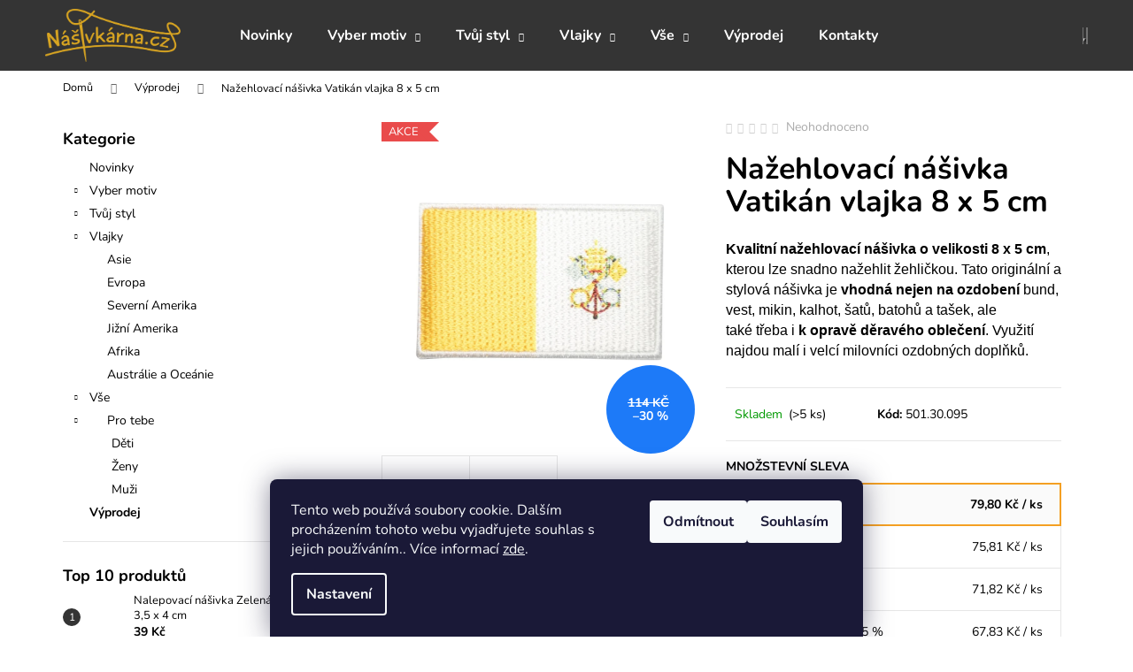

--- FILE ---
content_type: text/html; charset=utf-8
request_url: https://www.nasivkarna.cz/vatikan-vlajka/
body_size: 30093
content:
<!doctype html><html lang="cs" dir="ltr" class="header-background-dark external-fonts-loaded"><head><meta charset="utf-8" /><meta name="viewport" content="width=device-width,initial-scale=1" /><title>Nažehlovací nášivka Vatikán vlajka  8 x 5 cm - Nasivkarna.cz Řekni to nášivkou.</title><link rel="preconnect" href="https://cdn.myshoptet.com" /><link rel="dns-prefetch" href="https://cdn.myshoptet.com" /><link rel="preload" href="https://cdn.myshoptet.com/prj/dist/master/cms/libs/jquery/jquery-1.11.3.min.js" as="script" /><link href="https://cdn.myshoptet.com/prj/dist/master/cms/templates/frontend_templates/shared/css/font-face/nunito.css" rel="stylesheet"><link href="https://cdn.myshoptet.com/prj/dist/master/shop/dist/font-shoptet-12.css.d637f40c301981789c16.css" rel="stylesheet"><script>
dataLayer = [];
dataLayer.push({'shoptet' : {
    "pageId": 999,
    "pageType": "productDetail",
    "currency": "CZK",
    "currencyInfo": {
        "decimalSeparator": ",",
        "exchangeRate": 1,
        "priceDecimalPlaces": 2,
        "symbol": "K\u010d",
        "symbolLeft": 0,
        "thousandSeparator": " "
    },
    "language": "cs",
    "projectId": 355644,
    "product": {
        "id": 2434,
        "guid": "e65af010-b7bf-11ea-8f00-0cc47a6c9370",
        "hasVariants": false,
        "codes": [
            {
                "code": "501.30.095",
                "quantity": "> 5",
                "stocks": [
                    {
                        "id": "ext",
                        "quantity": "> 5"
                    }
                ]
            }
        ],
        "code": "501.30.095",
        "name": "Na\u017eehlovac\u00ed n\u00e1\u0161ivka Vatik\u00e1n vlajka  8 x 5 cm",
        "appendix": "",
        "weight": 0.01,
        "currentCategory": "V\u00fdprodej",
        "currentCategoryGuid": "14f45dff-cf86-11f0-807d-a6a65df3d1ca",
        "defaultCategory": "V\u00fdprodej",
        "defaultCategoryGuid": "14f45dff-cf86-11f0-807d-a6a65df3d1ca",
        "currency": "CZK",
        "priceWithVat": 79.799999999999997
    },
    "stocks": [
        {
            "id": "ext",
            "title": "Sklad",
            "isDeliveryPoint": 0,
            "visibleOnEshop": 1
        }
    ],
    "cartInfo": {
        "id": null,
        "freeShipping": false,
        "freeShippingFrom": 699,
        "leftToFreeGift": {
            "formattedPrice": "0 K\u010d",
            "priceLeft": 0
        },
        "freeGift": false,
        "leftToFreeShipping": {
            "priceLeft": 699,
            "dependOnRegion": 0,
            "formattedPrice": "699 K\u010d"
        },
        "discountCoupon": [],
        "getNoBillingShippingPrice": {
            "withoutVat": 0,
            "vat": 0,
            "withVat": 0
        },
        "cartItems": [],
        "taxMode": "ORDINARY"
    },
    "cart": [],
    "customer": {
        "priceRatio": 1,
        "priceListId": 1,
        "groupId": null,
        "registered": false,
        "mainAccount": false
    }
}});
dataLayer.push({'cookie_consent' : {
    "marketing": "denied",
    "analytics": "denied"
}});
document.addEventListener('DOMContentLoaded', function() {
    shoptet.consent.onAccept(function(agreements) {
        if (agreements.length == 0) {
            return;
        }
        dataLayer.push({
            'cookie_consent' : {
                'marketing' : (agreements.includes(shoptet.config.cookiesConsentOptPersonalisation)
                    ? 'granted' : 'denied'),
                'analytics': (agreements.includes(shoptet.config.cookiesConsentOptAnalytics)
                    ? 'granted' : 'denied')
            },
            'event': 'cookie_consent'
        });
    });
});
</script>

<!-- Google Tag Manager -->
<script>(function(w,d,s,l,i){w[l]=w[l]||[];w[l].push({'gtm.start':
new Date().getTime(),event:'gtm.js'});var f=d.getElementsByTagName(s)[0],
j=d.createElement(s),dl=l!='dataLayer'?'&l='+l:'';j.async=true;j.src=
'https://www.googletagmanager.com/gtm.js?id='+i+dl;f.parentNode.insertBefore(j,f);
})(window,document,'script','dataLayer','GTM-5QHRCW6');</script>
<!-- End Google Tag Manager -->

<meta property="og:type" content="website"><meta property="og:site_name" content="nasivkarna.cz"><meta property="og:url" content="https://www.nasivkarna.cz/vatikan-vlajka/"><meta property="og:title" content="Nažehlovací nášivka Vatikán vlajka  8 x 5 cm - Nasivkarna.cz Řekni to nášivkou."><meta name="author" content="Nasivkarna.cz"><meta name="web_author" content="Shoptet.cz"><meta name="dcterms.rightsHolder" content="www.nasivkarna.cz"><meta name="robots" content="index,follow"><meta property="og:image" content="https://cdn.myshoptet.com/usr/www.nasivkarna.cz/user/shop/big/2434-1_nazehlovaci-nasivka-vatikan-vlajka--8-x-5-cm.png?61d61cbb"><meta property="og:description" content="Nažehlovací nášivka Vatikán vlajka  8 x 5 cm. Kvalitní nažehlovací nášivka o velikosti 8 x 5 cm, kterou lze snadno nažehlit žehličkou. Tato originální a stylová nášivka je vhodná nejen na ozdobení bund, vest, mikin, kalhot, šatů, batohů a tašek, ale také třeba i k opravě děravého oblečení. Využití najdou malí i velcí…"><meta name="description" content="Nažehlovací nášivka Vatikán vlajka  8 x 5 cm. Kvalitní nažehlovací nášivka o velikosti 8 x 5 cm, kterou lze snadno nažehlit žehličkou. Tato originální a stylová nášivka je vhodná nejen na ozdobení bund, vest, mikin, kalhot, šatů, batohů a tašek, ale také třeba i k opravě děravého oblečení. Využití najdou malí i velcí…"><meta property="product:price:amount" content="79.8"><meta property="product:price:currency" content="CZK"><style>:root {--color-primary: #343434;--color-primary-h: 0;--color-primary-s: 0%;--color-primary-l: 20%;--color-primary-hover: #656565;--color-primary-hover-h: 0;--color-primary-hover-s: 0%;--color-primary-hover-l: 40%;--color-secondary: #f4a023;--color-secondary-h: 36;--color-secondary-s: 90%;--color-secondary-l: 55%;--color-secondary-hover: #ce6301;--color-secondary-hover-h: 29;--color-secondary-hover-s: 99%;--color-secondary-hover-l: 41%;--color-tertiary: #DDDDDD;--color-tertiary-h: 0;--color-tertiary-s: 0%;--color-tertiary-l: 87%;--color-tertiary-hover: #DDDDDD;--color-tertiary-hover-h: 0;--color-tertiary-hover-s: 0%;--color-tertiary-hover-l: 87%;--color-header-background: #343434;--template-font: "Nunito";--template-headings-font: "Nunito";--header-background-url: none;--cookies-notice-background: #1A1937;--cookies-notice-color: #F8FAFB;--cookies-notice-button-hover: #f5f5f5;--cookies-notice-link-hover: #27263f;--templates-update-management-preview-mode-content: "Náhled aktualizací šablony je aktivní pro váš prohlížeč."}</style>
    
    <link href="https://cdn.myshoptet.com/prj/dist/master/shop/dist/main-12.less.cbeb3006c3de8c1b385d.css" rel="stylesheet" />
        
    <script>var shoptet = shoptet || {};</script>
    <script src="https://cdn.myshoptet.com/prj/dist/master/shop/dist/main-3g-header.js.05f199e7fd2450312de2.js"></script>
<!-- User include --><!-- api 427(81) html code header -->
<link rel="stylesheet" href="https://cdn.myshoptet.com/usr/api2.dklab.cz/user/documents/_doplnky/instagram/355644/3/355644_3.css" type="text/css" /><style>
        :root {
            --dklab-instagram-header-color: #000000;  
            --dklab-instagram-header-background: #DDDDDD;  
            --dklab-instagram-font-weight: 700;
            --dklab-instagram-font-size: 120%;
            --dklab-instagram-logoUrl: url(https://cdn.myshoptet.com/usr/api2.dklab.cz/user/documents/_doplnky/instagram/img/logo-duha.png); 
            --dklab-instagram-logo-size-width: 25px;
            --dklab-instagram-logo-size-height: 25px;                        
            --dklab-instagram-hover-content: 0;                        
            --dklab-instagram-padding: 0px;                        
            --dklab-instagram-border-color: #888888;
            
        }
        </style>
<!-- api 473(125) html code header -->

                <style>
                    #order-billing-methods .radio-wrapper[data-guid="a8f5c1eb-9b1d-11ed-90ab-b8ca3a6a5ac4"]:not(.cggooglepay), #order-billing-methods .radio-wrapper[data-guid="a4ac0aa7-66d4-11eb-90ab-b8ca3a6a5ac4"]:not(.cgapplepay) {
                        display: none;
                    }
                </style>
                <script type="text/javascript">
                    document.addEventListener('DOMContentLoaded', function() {
                        if (getShoptetDataLayer('pageType') === 'billingAndShipping') {
                            
                try {
                    if (window.ApplePaySession && window.ApplePaySession.canMakePayments()) {
                        document.querySelector('#order-billing-methods .radio-wrapper[data-guid="a4ac0aa7-66d4-11eb-90ab-b8ca3a6a5ac4"]').classList.add('cgapplepay');
                    }
                } catch (err) {} 
            
                            
                const cgBaseCardPaymentMethod = {
                        type: 'CARD',
                        parameters: {
                            allowedAuthMethods: ["PAN_ONLY", "CRYPTOGRAM_3DS"],
                            allowedCardNetworks: [/*"AMEX", "DISCOVER", "INTERAC", "JCB",*/ "MASTERCARD", "VISA"]
                        }
                };
                
                function cgLoadScript(src, callback)
                {
                    var s,
                        r,
                        t;
                    r = false;
                    s = document.createElement('script');
                    s.type = 'text/javascript';
                    s.src = src;
                    s.onload = s.onreadystatechange = function() {
                        if ( !r && (!this.readyState || this.readyState == 'complete') )
                        {
                            r = true;
                            callback();
                        }
                    };
                    t = document.getElementsByTagName('script')[0];
                    t.parentNode.insertBefore(s, t);
                } 
                
                function cgGetGoogleIsReadyToPayRequest() {
                    return Object.assign(
                        {},
                        {
                            apiVersion: 2,
                            apiVersionMinor: 0
                        },
                        {
                            allowedPaymentMethods: [cgBaseCardPaymentMethod]
                        }
                    );
                }

                function onCgGooglePayLoaded() {
                    let paymentsClient = new google.payments.api.PaymentsClient({environment: 'PRODUCTION'});
                    paymentsClient.isReadyToPay(cgGetGoogleIsReadyToPayRequest()).then(function(response) {
                        if (response.result) {
                            document.querySelector('#order-billing-methods .radio-wrapper[data-guid="a8f5c1eb-9b1d-11ed-90ab-b8ca3a6a5ac4"]').classList.add('cggooglepay');	 	 	 	 	 
                        }
                    })
                    .catch(function(err) {});
                }
                
                cgLoadScript('https://pay.google.com/gp/p/js/pay.js', onCgGooglePayLoaded);
            
                        }
                    });
                </script> 
                
<!-- service 427(81) html code header -->
<link rel="stylesheet" href="https://cdn.myshoptet.com/usr/api2.dklab.cz/user/documents/_doplnky/instagram/font/instagramplus.css" type="text/css" />

<!-- service 1228(847) html code header -->
<link 
rel="stylesheet" 
href="https://cdn.myshoptet.com/usr/dmartini.myshoptet.com/user/documents/upload/dmartini/shop_rating/shop_rating.min.css?140"
data-author="Dominik Martini" 
data-author-web="dmartini.cz">
<!-- service 1714(1298) html code header -->
<link 
rel="stylesheet" 
href="https://cdn.myshoptet.com/usr/dmartini.myshoptet.com/user/documents/upload/dmartini/blog_products/blog_products.min.css?160"
data-author="Dominik Martini" 
data-author-web="dmartini.cz">
<!-- project html code header -->
<style>
.homepage-texts-wrapper .top-products-wrapper{ display: none; }
</style>

<!-- Google Tag Manager -->
<script>(function(w,d,s,l,i){w[l]=w[l]||[];w[l].push({'gtm.start':
new Date().getTime(),event:'gtm.js'});var f=d.getElementsByTagName(s)[0],
j=d.createElement(s),dl=l!='dataLayer'?'&l='+l:'';j.async=true;j.src=
'https://www.googletagmanager.com/gtm.js?id='+i+dl;f.parentNode.insertBefore(j,f);
})(window,document,'script','dataLayer','GTM-5QHRCW6');</script>
<!-- End Google Tag Manager -->

<meta name="google-site-verification" content="u5WJwcBUZoKN0ySbtaNJn4H1kOSMCbU_08F5bCClIQM" />

<style>
.footer-newsletter {display: none !important;}
</style>

<style>
.index-content-wrapper {
display: flex;
flex-direction: column-reverse;
}
</style>

<style type="text/css">
.p-desc{ font-family: Noto sans; font-size: 11pt; }
</style>
<!-- /User include --><link rel="shortcut icon" href="/favicon.ico" type="image/x-icon" /><link rel="canonical" href="https://www.nasivkarna.cz/vatikan-vlajka/" />    <script>
        var _hwq = _hwq || [];
        _hwq.push(['setKey', 'A36317BBD73C14F700B6BD5E16FA34B5']);
        _hwq.push(['setTopPos', '0']);
        _hwq.push(['showWidget', '21']);
        (function() {
            var ho = document.createElement('script');
            ho.src = 'https://cz.im9.cz/direct/i/gjs.php?n=wdgt&sak=A36317BBD73C14F700B6BD5E16FA34B5';
            var s = document.getElementsByTagName('script')[0]; s.parentNode.insertBefore(ho, s);
        })();
    </script>
    <!-- Global site tag (gtag.js) - Google Analytics -->
    <script async src="https://www.googletagmanager.com/gtag/js?id=G-4JMV7VWMV8"></script>
    <script>
        
        window.dataLayer = window.dataLayer || [];
        function gtag(){dataLayer.push(arguments);}
        

                    console.debug('default consent data');

            gtag('consent', 'default', {"ad_storage":"denied","analytics_storage":"denied","ad_user_data":"denied","ad_personalization":"denied","wait_for_update":500});
            dataLayer.push({
                'event': 'default_consent'
            });
        
        gtag('js', new Date());

        
                gtag('config', 'G-4JMV7VWMV8', {"groups":"GA4","send_page_view":false,"content_group":"productDetail","currency":"CZK","page_language":"cs"});
        
                gtag('config', 'AW-16459477094', {"allow_enhanced_conversions":true});
        
        
        
        
        
                    gtag('event', 'page_view', {"send_to":"GA4","page_language":"cs","content_group":"productDetail","currency":"CZK"});
        
                gtag('set', 'currency', 'CZK');

        gtag('event', 'view_item', {
            "send_to": "UA",
            "items": [
                {
                    "id": "501.30.095",
                    "name": "Na\u017eehlovac\u00ed n\u00e1\u0161ivka Vatik\u00e1n vlajka  8 x 5 cm",
                    "category": "V\u00fdprodej",
                                                            "price": 65.95
                }
            ]
        });
        
        
        
        
        
                    gtag('event', 'view_item', {"send_to":"GA4","page_language":"cs","content_group":"productDetail","value":65.950000000000003,"currency":"CZK","items":[{"item_id":"501.30.095","item_name":"Na\u017eehlovac\u00ed n\u00e1\u0161ivka Vatik\u00e1n vlajka  8 x 5 cm","item_category":"V\u00fdprodej","price":65.950000000000003,"quantity":1,"index":0}]});
        
        
        
        
        
        
        
        document.addEventListener('DOMContentLoaded', function() {
            if (typeof shoptet.tracking !== 'undefined') {
                for (var id in shoptet.tracking.bannersList) {
                    gtag('event', 'view_promotion', {
                        "send_to": "UA",
                        "promotions": [
                            {
                                "id": shoptet.tracking.bannersList[id].id,
                                "name": shoptet.tracking.bannersList[id].name,
                                "position": shoptet.tracking.bannersList[id].position
                            }
                        ]
                    });
                }
            }

            shoptet.consent.onAccept(function(agreements) {
                if (agreements.length !== 0) {
                    console.debug('gtag consent accept');
                    var gtagConsentPayload =  {
                        'ad_storage': agreements.includes(shoptet.config.cookiesConsentOptPersonalisation)
                            ? 'granted' : 'denied',
                        'analytics_storage': agreements.includes(shoptet.config.cookiesConsentOptAnalytics)
                            ? 'granted' : 'denied',
                                                                                                'ad_user_data': agreements.includes(shoptet.config.cookiesConsentOptPersonalisation)
                            ? 'granted' : 'denied',
                        'ad_personalization': agreements.includes(shoptet.config.cookiesConsentOptPersonalisation)
                            ? 'granted' : 'denied',
                        };
                    console.debug('update consent data', gtagConsentPayload);
                    gtag('consent', 'update', gtagConsentPayload);
                    dataLayer.push(
                        { 'event': 'update_consent' }
                    );
                }
            });
        });
    </script>
<script>
    (function(t, r, a, c, k, i, n, g) { t['ROIDataObject'] = k;
    t[k]=t[k]||function(){ (t[k].q=t[k].q||[]).push(arguments) },t[k].c=i;n=r.createElement(a),
    g=r.getElementsByTagName(a)[0];n.async=1;n.src=c;g.parentNode.insertBefore(n,g)
    })(window, document, 'script', '//www.heureka.cz/ocm/sdk.js?source=shoptet&version=2&page=product_detail', 'heureka', 'cz');

    heureka('set_user_consent', 0);
</script>
</head><body class="desktop id-999 in-vyprodej template-12 type-product type-detail multiple-columns-body columns-mobile-2 columns-3 ums_forms_redesign--off ums_a11y_category_page--on ums_discussion_rating_forms--off ums_flags_display_unification--on ums_a11y_login--on mobile-header-version-0"><noscript>
    <style>
        #header {
            padding-top: 0;
            position: relative !important;
            top: 0;
        }
        .header-navigation {
            position: relative !important;
        }
        .overall-wrapper {
            margin: 0 !important;
        }
        body:not(.ready) {
            visibility: visible !important;
        }
    </style>
    <div class="no-javascript">
        <div class="no-javascript__title">Musíte změnit nastavení vašeho prohlížeče</div>
        <div class="no-javascript__text">Podívejte se na: <a href="https://www.google.com/support/bin/answer.py?answer=23852">Jak povolit JavaScript ve vašem prohlížeči</a>.</div>
        <div class="no-javascript__text">Pokud používáte software na blokování reklam, může být nutné povolit JavaScript z této stránky.</div>
        <div class="no-javascript__text">Děkujeme.</div>
    </div>
</noscript>

        <div id="fb-root"></div>
        <script>
            window.fbAsyncInit = function() {
                FB.init({
//                    appId            : 'your-app-id',
                    autoLogAppEvents : true,
                    xfbml            : true,
                    version          : 'v19.0'
                });
            };
        </script>
        <script async defer crossorigin="anonymous" src="https://connect.facebook.net/cs_CZ/sdk.js"></script>
<!-- Google Tag Manager (noscript) -->
<noscript><iframe src="https://www.googletagmanager.com/ns.html?id=GTM-5QHRCW6"
height="0" width="0" style="display:none;visibility:hidden"></iframe></noscript>
<!-- End Google Tag Manager (noscript) -->

    <div class="siteCookies siteCookies--bottom siteCookies--dark js-siteCookies" role="dialog" data-testid="cookiesPopup" data-nosnippet>
        <div class="siteCookies__form">
            <div class="siteCookies__content">
                <div class="siteCookies__text">
                    Tento web používá soubory cookie. Dalším procházením tohoto webu vyjadřujete souhlas s jejich používáním.. Více informací <a href="https://355644.myshoptet.com/podminky-ochrany-osobnich-udaju/" target="\">zde</a>.
                </div>
                <p class="siteCookies__links">
                    <button class="siteCookies__link js-cookies-settings" aria-label="Nastavení cookies" data-testid="cookiesSettings">Nastavení</button>
                </p>
            </div>
            <div class="siteCookies__buttonWrap">
                                    <button class="siteCookies__button js-cookiesConsentSubmit" value="reject" aria-label="Odmítnout cookies" data-testid="buttonCookiesReject">Odmítnout</button>
                                <button class="siteCookies__button js-cookiesConsentSubmit" value="all" aria-label="Přijmout cookies" data-testid="buttonCookiesAccept">Souhlasím</button>
            </div>
        </div>
        <script>
            document.addEventListener("DOMContentLoaded", () => {
                const siteCookies = document.querySelector('.js-siteCookies');
                document.addEventListener("scroll", shoptet.common.throttle(() => {
                    const st = document.documentElement.scrollTop;
                    if (st > 1) {
                        siteCookies.classList.add('siteCookies--scrolled');
                    } else {
                        siteCookies.classList.remove('siteCookies--scrolled');
                    }
                }, 100));
            });
        </script>
    </div>
<a href="#content" class="skip-link sr-only">Přejít na obsah</a><div class="overall-wrapper">
    <div class="user-action">
                        <dialog id="login" class="dialog dialog--modal dialog--fullscreen js-dialog--modal" aria-labelledby="loginHeading">
        <div class="dialog__close dialog__close--arrow">
                        <button type="button" class="btn toggle-window-arr" data-dialog-close data-testid="backToShop">Zpět <span>do obchodu</span></button>
            </div>
        <div class="dialog__wrapper">
            <div class="dialog__content dialog__content--form">
                <div class="dialog__header">
                    <h2 id="loginHeading" class="dialog__heading dialog__heading--login">Přihlášení k vašemu účtu</h2>
                </div>
                <div id="customerLogin" class="dialog__body">
                    <form action="/action/Customer/Login/" method="post" id="formLoginIncluded" class="csrf-enabled formLogin" data-testid="formLogin"><input type="hidden" name="referer" value="" /><div class="form-group"><div class="input-wrapper email js-validated-element-wrapper no-label"><input type="email" name="email" class="form-control" autofocus placeholder="E-mailová adresa (např. jan@novak.cz)" data-testid="inputEmail" autocomplete="email" required /></div></div><div class="form-group"><div class="input-wrapper password js-validated-element-wrapper no-label"><input type="password" name="password" class="form-control" placeholder="Heslo" data-testid="inputPassword" autocomplete="current-password" required /><span class="no-display">Nemůžete vyplnit toto pole</span><input type="text" name="surname" value="" class="no-display" /></div></div><div class="form-group"><div class="login-wrapper"><button type="submit" class="btn btn-secondary btn-text btn-login" data-testid="buttonSubmit">Přihlásit se</button><div class="password-helper"><a href="/registrace/" data-testid="signup" rel="nofollow">Nová registrace</a><a href="/klient/zapomenute-heslo/" rel="nofollow">Zapomenuté heslo</a></div></div></div><div class="social-login-buttons"><div class="social-login-buttons-divider"><span>nebo</span></div><div class="form-group"><a href="/action/Social/login/?provider=Facebook" class="login-btn facebook" rel="nofollow"><span class="login-facebook-icon"></span><strong>Přihlásit se přes Facebook</strong></a></div><div class="form-group"><a href="/action/Social/login/?provider=Google" class="login-btn google" rel="nofollow"><span class="login-google-icon"></span><strong>Přihlásit se přes Google</strong></a></div></div></form>
                </div>
            </div>
        </div>
    </dialog>
            </div>
<header id="header"><div class="container navigation-wrapper"><div class="site-name"><a href="/" data-testid="linkWebsiteLogo"><img src="https://cdn.myshoptet.com/usr/www.nasivkarna.cz/user/logos/logo_nasivkarna.png" alt="Nasivkarna.cz" fetchpriority="low" /></a></div><nav id="navigation" aria-label="Hlavní menu" data-collapsible="true"><div class="navigation-in menu"><ul class="menu-level-1" role="menubar" data-testid="headerMenuItems"><li class="menu-item-886" role="none"><a href="/kategorie/novinky/" data-testid="headerMenuItem" role="menuitem" aria-expanded="false"><b>Novinky</b></a></li>
<li class="menu-item-718 ext" role="none"><a href="/kategorie/podle-motivu/" data-testid="headerMenuItem" role="menuitem" aria-haspopup="true" aria-expanded="false"><b>Vyber motiv</b><span class="submenu-arrow"></span></a><ul class="menu-level-2" aria-label="Vyber motiv" tabindex="-1" role="menu"><li class="menu-item-739" role="none"><a href="/kategorie/zvirata/" data-image="https://cdn.myshoptet.com/usr/www.nasivkarna.cz/user/categories/thumb/kategorie_zvirata.jpg" data-testid="headerMenuItem" role="menuitem"><span>Zvířata</span></a>
                        </li><li class="menu-item-724" role="none"><a href="/kategorie/krajina/" data-image="https://cdn.myshoptet.com/usr/www.nasivkarna.cz/user/categories/thumb/kategorie_krajina.jpg" data-testid="headerMenuItem" role="menuitem"><span>Krajina</span></a>
                        </li><li class="menu-item-721" role="none"><a href="/kategorie/kvetiny/" data-image="https://cdn.myshoptet.com/usr/www.nasivkarna.cz/user/categories/thumb/kategorie_kvetina.jpg" data-testid="headerMenuItem" role="menuitem"><span>Květiny</span></a>
                        </li><li class="menu-item-727" role="none"><a href="/kategorie/laska/" data-image="https://cdn.myshoptet.com/usr/www.nasivkarna.cz/user/categories/thumb/kategorie_laska.jpg" data-testid="headerMenuItem" role="menuitem"><span>Láska</span></a>
                        </li><li class="menu-item-751" role="none"><a href="/kategorie/jidlo/" data-image="https://cdn.myshoptet.com/usr/www.nasivkarna.cz/user/categories/thumb/jidlo.jpg" data-testid="headerMenuItem" role="menuitem"><span>Jídlo</span></a>
                        </li><li class="menu-item-763" role="none"><a href="/kategorie/vesmir/" data-image="https://cdn.myshoptet.com/usr/www.nasivkarna.cz/user/categories/thumb/2743.png" data-testid="headerMenuItem" role="menuitem"><span>Vesmír</span></a>
                        </li><li class="menu-item-919" role="none"><a href="/kategorie/ufo/" data-image="https://cdn.myshoptet.com/usr/www.nasivkarna.cz/user/categories/thumb/346-2.jpg" data-testid="headerMenuItem" role="menuitem"><span>UFO</span></a>
                        </li><li class="menu-item-766" role="none"><a href="/kategorie/cernobile/" data-image="https://cdn.myshoptet.com/usr/www.nasivkarna.cz/user/categories/thumb/027_jing_jang_nasivka.jpg" data-testid="headerMenuItem" role="menuitem"><span>Černobílé</span></a>
                        </li><li class="menu-item-922" role="none"><a href="/kategorie/lebky/" data-image="https://cdn.myshoptet.com/usr/www.nasivkarna.cz/user/categories/thumb/2821.png" data-testid="headerMenuItem" role="menuitem"><span>Lebky</span></a>
                        </li><li class="menu-item-748" role="none"><a href="/kategorie/nabozenske/" data-image="https://cdn.myshoptet.com/usr/www.nasivkarna.cz/user/categories/thumb/574-2_nazehlovaci-nasivka-oko-ruce-vsevidouci-8-8-x-8-8-cm.jpg" data-testid="headerMenuItem" role="menuitem"><span>Náboženské</span></a>
                        </li><li class="menu-item-790" role="none"><a href="/kategorie/s-koralky/" data-image="https://cdn.myshoptet.com/usr/www.nasivkarna.cz/user/categories/thumb/s_koralky.png" data-testid="headerMenuItem" role="menuitem"><span>s Korálky</span></a>
                        </li><li class="menu-item-769" role="none"><a href="/kategorie/svitici-ve-tme/" data-image="https://cdn.myshoptet.com/usr/www.nasivkarna.cz/user/categories/thumb/88-3_nazehlovaci-nasivka--prostrednicek-kostlivce-a-svitici-ve-tme-7-x-11-2-cm.jpg" data-testid="headerMenuItem" role="menuitem"><span>Svítící ve tmě</span></a>
                        </li><li class="menu-item-954" role="none"><a href="/kategorie/bitcoin/" data-image="https://cdn.myshoptet.com/usr/www.nasivkarna.cz/user/categories/thumb/bitcoin_moon.png" data-testid="headerMenuItem" role="menuitem"><span>Bitcoin</span></a>
                        </li><li class="menu-item-966" role="none"><a href="/kategorie/texty-a-pismena/" data-image="https://cdn.myshoptet.com/usr/www.nasivkarna.cz/user/categories/thumb/abc-1-1.png" data-testid="headerMenuItem" role="menuitem"><span>Texty a písmena</span></a>
                        </li></ul></li>
<li class="menu-item-700 ext" role="none"><a href="/kategorie/tvuj-styl/" data-testid="headerMenuItem" role="menuitem" aria-haspopup="true" aria-expanded="false"><b>Tvůj styl</b><span class="submenu-arrow"></span></a><ul class="menu-level-2" aria-label="Tvůj styl" tabindex="-1" role="menu"><li class="menu-item-772" role="none"><a href="/kategorie/alternative/" data-image="https://cdn.myshoptet.com/usr/www.nasivkarna.cz/user/categories/thumb/196_fialove_oko_voko_nasivka.jpg" data-testid="headerMenuItem" role="menuitem"><span>Alternative</span></a>
                        </li><li class="menu-item-787" role="none"><a href="/kategorie/milovnik-zvirat/" data-image="https://cdn.myshoptet.com/usr/www.nasivkarna.cz/user/categories/thumb/milovniky_zvirat.png" data-testid="headerMenuItem" role="menuitem"><span>Milovník zvířat</span></a>
                        </li><li class="menu-item-706" role="none"><a href="/kategorie/punk/" data-image="https://cdn.myshoptet.com/usr/www.nasivkarna.cz/user/categories/thumb/punk.jpg" data-testid="headerMenuItem" role="menuitem"><span>Punk &amp; Rock</span></a>
                        </li><li class="menu-item-884" role="none"><a href="/kategorie/metal-gothic/" data-image="https://cdn.myshoptet.com/usr/www.nasivkarna.cz/user/categories/thumb/541-2_nazehlovaci-nasivka-rock-n-rollova-slast-4-2-x-9-8-cm.jpg" data-testid="headerMenuItem" role="menuitem"><span>Metal &amp; Gothic</span></a>
                        </li><li class="menu-item-733" role="none"><a href="/kategorie/romantika/" data-image="https://cdn.myshoptet.com/usr/www.nasivkarna.cz/user/categories/thumb/romantika.jpg" data-testid="headerMenuItem" role="menuitem"><span>Romantika</span></a>
                        </li><li class="menu-item-754" role="none"><a href="/kategorie/cestovani/" data-image="https://cdn.myshoptet.com/usr/www.nasivkarna.cz/user/categories/thumb/ekologie.jpg" data-testid="headerMenuItem" role="menuitem"><span>Cestování</span></a>
                        </li><li class="menu-item-730" role="none"><a href="/kategorie/motorkari/" data-image="https://cdn.myshoptet.com/usr/www.nasivkarna.cz/user/categories/thumb/760-1_nazehlovaci-nasivka-lebka-8-4-x-11-cm.png" data-testid="headerMenuItem" role="menuitem"><span>Motorkáři</span></a>
                        </li><li class="menu-item-778" role="none"><a href="/kategorie/gamer/" data-image="https://cdn.myshoptet.com/usr/www.nasivkarna.cz/user/categories/thumb/1234-1_gameboy-color-nasivka_(1).png" data-testid="headerMenuItem" role="menuitem"><span>Gamer</span></a>
                        </li><li class="menu-item-775" role="none"><a href="/kategorie/teen/" data-image="https://cdn.myshoptet.com/usr/www.nasivkarna.cz/user/categories/thumb/433_boty_converse_zelene_ruzova_nasivka.jpg" data-testid="headerMenuItem" role="menuitem"><span>Teen</span></a>
                        </li><li class="menu-item-885" role="none"><a href="/kategorie/hippies/" data-image="https://cdn.myshoptet.com/usr/www.nasivkarna.cz/user/categories/thumb/2679_love-bus.png" data-testid="headerMenuItem" role="menuitem"><span>Hippies</span></a>
                        </li><li class="menu-item-781" role="none"><a href="/kategorie/lgbt/" data-image="https://cdn.myshoptet.com/usr/www.nasivkarna.cz/user/categories/thumb/153_duha_nasivka.jpg" data-testid="headerMenuItem" role="menuitem"><span>LGBTQ+</span></a>
                        </li><li class="menu-item-932" role="none"><a href="/kategorie/halloween/" data-image="https://cdn.myshoptet.com/usr/www.nasivkarna.cz/user/categories/thumb/duch.png" data-testid="headerMenuItem" role="menuitem"><span>HALLOWEEN</span></a>
                        </li></ul></li>
<li class="menu-item-745 ext" role="none"><a href="/kategorie/vlajky/" data-testid="headerMenuItem" role="menuitem" aria-haspopup="true" aria-expanded="false"><b>Vlajky</b><span class="submenu-arrow"></span></a><ul class="menu-level-2" aria-label="Vlajky" tabindex="-1" role="menu"><li class="menu-item-802" role="none"><a href="/kategorie/asie/" data-image="https://cdn.myshoptet.com/usr/www.nasivkarna.cz/user/categories/thumb/asie.jpg" data-testid="headerMenuItem" role="menuitem"><span>Asie</span></a>
                        </li><li class="menu-item-805" role="none"><a href="/kategorie/evropa/" data-image="https://cdn.myshoptet.com/usr/www.nasivkarna.cz/user/categories/thumb/evropa.jpg" data-testid="headerMenuItem" role="menuitem"><span>Evropa</span></a>
                        </li><li class="menu-item-808" role="none"><a href="/kategorie/severni-amerika/" data-image="https://cdn.myshoptet.com/usr/www.nasivkarna.cz/user/categories/thumb/severni_amerika.jpg" data-testid="headerMenuItem" role="menuitem"><span>Severní Amerika</span></a>
                        </li><li class="menu-item-814" role="none"><a href="/kategorie/jizni-amerika/" data-image="https://cdn.myshoptet.com/usr/www.nasivkarna.cz/user/categories/thumb/jizni_amerika.jpg" data-testid="headerMenuItem" role="menuitem"><span>Jižní Amerika</span></a>
                        </li><li class="menu-item-817" role="none"><a href="/kategorie/afrika/" data-image="https://cdn.myshoptet.com/usr/www.nasivkarna.cz/user/categories/thumb/afrika.jpg" data-testid="headerMenuItem" role="menuitem"><span>Afrika</span></a>
                        </li><li class="menu-item-820" role="none"><a href="/kategorie/australie-a-oceanie/" data-image="https://cdn.myshoptet.com/usr/www.nasivkarna.cz/user/categories/thumb/australie.jpg" data-testid="headerMenuItem" role="menuitem"><span>Austrálie a Oceánie</span></a>
                        </li></ul></li>
<li class="menu-item-837 ext" role="none"><a href="/kategorie/vse/" data-testid="headerMenuItem" role="menuitem" aria-haspopup="true" aria-expanded="false"><b>Vše</b><span class="submenu-arrow"></span></a><ul class="menu-level-2" aria-label="Vše" tabindex="-1" role="menu"><li class="menu-item-703" role="none"><a href="/kategorie/pro-tebe/" data-testid="headerMenuItem" role="menuitem"><span>Pro tebe</span></a>
                        </li></ul></li>
<li class="menu-item-999" role="none"><a href="/kategorie/vyprodej/" class="active" data-testid="headerMenuItem" role="menuitem" aria-expanded="false"><b>Výprodej</b></a></li>
<li class="menu-item-29" role="none"><a href="/kontakty/" data-testid="headerMenuItem" role="menuitem" aria-expanded="false"><b>Kontakty</b></a></li>
</ul></div><span class="navigation-close"></span></nav><div class="menu-helper" data-testid="hamburgerMenu"><span>Více</span></div>

    <div class="navigation-buttons">
                <a href="#" class="toggle-window" data-target="search" data-testid="linkSearchIcon"><span class="sr-only">Hledat</span></a>
                    
        <button class="top-nav-button top-nav-button-login" type="button" data-dialog-id="login" aria-haspopup="dialog" aria-controls="login" data-testid="signin">
            <span class="sr-only">Přihlášení</span>
        </button>
                    <a href="/kosik/" class="toggle-window cart-count" data-target="cart" data-testid="headerCart" rel="nofollow" aria-haspopup="dialog" aria-expanded="false" aria-controls="cart-widget"><span class="sr-only">Nákupní košík</span></a>
        <a href="#" class="toggle-window" data-target="navigation" data-testid="hamburgerMenu"><span class="sr-only">Menu</span></a>
    </div>

</div></header><!-- / header -->


<div id="content-wrapper" class="container content-wrapper">
    
                                <div class="breadcrumbs" itemscope itemtype="https://schema.org/BreadcrumbList">
                                                                            <span id="navigation-first" data-basetitle="Nasivkarna.cz" itemprop="itemListElement" itemscope itemtype="https://schema.org/ListItem">
                <a href="/" itemprop="item" ><span itemprop="name">Domů</span></a>
                <span class="navigation-bullet">/</span>
                <meta itemprop="position" content="1" />
            </span>
                                <span id="navigation-1" itemprop="itemListElement" itemscope itemtype="https://schema.org/ListItem">
                <a href="/kategorie/vyprodej/" itemprop="item" data-testid="breadcrumbsSecondLevel"><span itemprop="name">Výprodej</span></a>
                <span class="navigation-bullet">/</span>
                <meta itemprop="position" content="2" />
            </span>
                                            <span id="navigation-2" itemprop="itemListElement" itemscope itemtype="https://schema.org/ListItem" data-testid="breadcrumbsLastLevel">
                <meta itemprop="item" content="https://www.nasivkarna.cz/vatikan-vlajka/" />
                <meta itemprop="position" content="3" />
                <span itemprop="name" data-title="Nažehlovací nášivka Vatikán vlajka  8 x 5 cm">Nažehlovací nášivka Vatikán vlajka  8 x 5 cm <span class="appendix"></span></span>
            </span>
            </div>
            
    <div class="content-wrapper-in">
                                                <aside class="sidebar sidebar-left"  data-testid="sidebarMenu">
                                                                                                <div class="sidebar-inner">
                                                                                                        <div class="box box-bg-variant box-categories">    <div class="skip-link__wrapper">
        <span id="categories-start" class="skip-link__target js-skip-link__target sr-only" tabindex="-1">&nbsp;</span>
        <a href="#categories-end" class="skip-link skip-link--start sr-only js-skip-link--start">Přeskočit kategorie</a>
    </div>

<h4>Kategorie</h4>


<div id="categories"><div class="categories cat-01 expanded" id="cat-886"><div class="topic"><a href="/kategorie/novinky/">Novinky<span class="cat-trigger">&nbsp;</span></a></div></div><div class="categories cat-02 expandable external" id="cat-718"><div class="topic"><a href="/kategorie/podle-motivu/">Vyber motiv<span class="cat-trigger">&nbsp;</span></a></div>

    </div><div class="categories cat-01 expandable external" id="cat-700"><div class="topic"><a href="/kategorie/tvuj-styl/">Tvůj styl<span class="cat-trigger">&nbsp;</span></a></div>

    </div><div class="categories cat-02 expandable expanded" id="cat-745"><div class="topic"><a href="/kategorie/vlajky/">Vlajky<span class="cat-trigger">&nbsp;</span></a></div>

                    <ul class=" expanded">
                                        <li >
                <a href="/kategorie/asie/">
                    Asie
                                    </a>
                                                                </li>
                                <li >
                <a href="/kategorie/evropa/">
                    Evropa
                                    </a>
                                                                </li>
                                <li >
                <a href="/kategorie/severni-amerika/">
                    Severní Amerika
                                    </a>
                                                                </li>
                                <li >
                <a href="/kategorie/jizni-amerika/">
                    Jižní Amerika
                                    </a>
                                                                </li>
                                <li >
                <a href="/kategorie/afrika/">
                    Afrika
                                    </a>
                                                                </li>
                                <li >
                <a href="/kategorie/australie-a-oceanie/">
                    Austrálie a Oceánie
                                    </a>
                                                                </li>
                </ul>
    </div><div class="categories cat-01 expandable expanded" id="cat-837"><div class="topic"><a href="/kategorie/vse/">Vše<span class="cat-trigger">&nbsp;</span></a></div>

                    <ul class=" expanded">
                                        <li class="
                                 expandable                 expanded                ">
                <a href="/kategorie/pro-tebe/">
                    Pro tebe
                    <span class="cat-trigger">&nbsp;</span>                </a>
                                                            

                    <ul class=" expanded">
                                        <li >
                <a href="/kategorie/pro-deti/">
                    Děti
                                    </a>
                                                                </li>
                                <li >
                <a href="/kategorie/zeny/">
                    Ženy
                                    </a>
                                                                </li>
                                <li >
                <a href="/kategorie/muzi/">
                    Muži
                                    </a>
                                                                </li>
                </ul>
    
                                                </li>
                </ul>
    </div><div class="categories cat-02 active expanded" id="cat-999"><div class="topic active"><a href="/kategorie/vyprodej/">Výprodej<span class="cat-trigger">&nbsp;</span></a></div></div></div>

    <div class="skip-link__wrapper">
        <a href="#categories-start" class="skip-link skip-link--end sr-only js-skip-link--end" tabindex="-1" hidden>Přeskočit kategorie</a>
        <span id="categories-end" class="skip-link__target js-skip-link__target sr-only" tabindex="-1">&nbsp;</span>
    </div>
</div>
                                                                                                            <div class="box box-bg-default box-sm box-topProducts">        <div class="top-products-wrapper js-top10" >
        <h4><span>Top 10 produktů</span></h4>
        <ol class="top-products">
                            <li class="display-image">
                                            <a href="/nalepovaci-nasivka-zelena-beruska-3-5-x-4-cm/" class="top-products-image">
                            <img src="data:image/svg+xml,%3Csvg%20width%3D%22100%22%20height%3D%22100%22%20xmlns%3D%22http%3A%2F%2Fwww.w3.org%2F2000%2Fsvg%22%3E%3C%2Fsvg%3E" alt="zelená beruska" width="100" height="100"  data-src="https://cdn.myshoptet.com/usr/www.nasivkarna.cz/user/shop/related/3498_zelena-beruska.png?673c62c1" fetchpriority="low" />
                        </a>
                                        <a href="/nalepovaci-nasivka-zelena-beruska-3-5-x-4-cm/" class="top-products-content">
                        <span class="top-products-name">  Nalepovací nášivka Zelená beruška 3,5 x 4 cm</span>
                        
                                                        <strong>
                                39 Kč
                                

                            </strong>
                                                    
                    </a>
                </li>
                            <li class="display-image">
                                            <a href="/nalepovaci-nasivka-soot-sprites-zeleny-4-5-x-3-cm/" class="top-products-image">
                            <img src="data:image/svg+xml,%3Csvg%20width%3D%22100%22%20height%3D%22100%22%20xmlns%3D%22http%3A%2F%2Fwww.w3.org%2F2000%2Fsvg%22%3E%3C%2Fsvg%3E" alt="zelený" width="100" height="100"  data-src="https://cdn.myshoptet.com/usr/www.nasivkarna.cz/user/shop/related/3876-1_zeleny.png?68271431" fetchpriority="low" />
                        </a>
                                        <a href="/nalepovaci-nasivka-soot-sprites-zeleny-4-5-x-3-cm/" class="top-products-content">
                        <span class="top-products-name">  Nalepovací nášivka Soot Sprites zelený 4,5 x 3 cm</span>
                        
                                                        <strong>
                                129 Kč
                                

                            </strong>
                                                    
                    </a>
                </li>
                            <li class="display-image">
                                            <a href="/nazehlovaci-nasivka-srdce-v-rozkvetu-9-cm-x-6-5-cm/" class="top-products-image">
                            <img src="data:image/svg+xml,%3Csvg%20width%3D%22100%22%20height%3D%22100%22%20xmlns%3D%22http%3A%2F%2Fwww.w3.org%2F2000%2Fsvg%22%3E%3C%2Fsvg%3E" alt="Srdce" width="100" height="100"  data-src="https://cdn.myshoptet.com/usr/www.nasivkarna.cz/user/shop/related/3819_srdce.png?67f4fdaf" fetchpriority="low" />
                        </a>
                                        <a href="/nazehlovaci-nasivka-srdce-v-rozkvetu-9-cm-x-6-5-cm/" class="top-products-content">
                        <span class="top-products-name">  Nažehlovací nášivka Srdce v rozkvětu 9 cm x 6,5 cm</span>
                        
                                                        <strong>
                                189 Kč
                                

                            </strong>
                                                    
                    </a>
                </li>
                            <li class="display-image">
                                            <a href="/nazehlovaci-nasivka-ceska-republika-vlajka-8-8-x-5-6-cm/" class="top-products-image">
                            <img src="data:image/svg+xml,%3Csvg%20width%3D%22100%22%20height%3D%22100%22%20xmlns%3D%22http%3A%2F%2Fwww.w3.org%2F2000%2Fsvg%22%3E%3C%2Fsvg%3E" alt="Bez názvu 3" width="100" height="100"  data-src="https://cdn.myshoptet.com/usr/www.nasivkarna.cz/user/shop/related/3166-1_bez-nazvu-3.png?66c5b3e1" fetchpriority="low" />
                        </a>
                                        <a href="/nazehlovaci-nasivka-ceska-republika-vlajka-8-8-x-5-6-cm/" class="top-products-content">
                        <span class="top-products-name">  Nažehlovací nášivka Česká republika vlajka 8,8 x 5,6 cm <span class="product-appendix"> Česko</span></span>
                        
                                                        <strong>
                                189 Kč
                                

                            </strong>
                                                    
                    </a>
                </li>
                            <li class="display-image">
                                            <a href="/vlny-rozboureneho-srdce/" class="top-products-image">
                            <img src="data:image/svg+xml,%3Csvg%20width%3D%22100%22%20height%3D%22100%22%20xmlns%3D%22http%3A%2F%2Fwww.w3.org%2F2000%2Fsvg%22%3E%3C%2Fsvg%3E" alt="Nažehlovací nášivka Vlny rozbouřeného srdce 6,5 x 8,8 cm" width="100" height="100"  data-src="https://cdn.myshoptet.com/usr/www.nasivkarna.cz/user/shop/related/466-2_nazehlovaci-nasivka-vlny-rozboureneho-srdce-6-5-x-8-8-cm.jpg?61d61c76" fetchpriority="low" />
                        </a>
                                        <a href="/vlny-rozboureneho-srdce/" class="top-products-content">
                        <span class="top-products-name">  Nažehlovací nášivka Vlny rozbouřeného srdce 6,5 x 8,8 cm</span>
                        
                                                        <strong>
                                219 Kč
                                

                            </strong>
                                                    
                    </a>
                </li>
                            <li class="display-image">
                                            <a href="/nazehlovaci-nasivka-let-nad-vlnami-10-cm-x-4-cm/" class="top-products-image">
                            <img src="data:image/svg+xml,%3Csvg%20width%3D%22100%22%20height%3D%22100%22%20xmlns%3D%22http%3A%2F%2Fwww.w3.org%2F2000%2Fsvg%22%3E%3C%2Fsvg%3E" alt="Ptáci" width="100" height="100"  data-src="https://cdn.myshoptet.com/usr/www.nasivkarna.cz/user/shop/related/3771_ptaci.png?67f3b22c" fetchpriority="low" />
                        </a>
                                        <a href="/nazehlovaci-nasivka-let-nad-vlnami-10-cm-x-4-cm/" class="top-products-content">
                        <span class="top-products-name">  Nažehlovací nášivka Let nad vlnami 10 cm x 4 cm</span>
                        
                                                        <strong>
                                189 Kč
                                

                            </strong>
                                                    
                    </a>
                </li>
                            <li class="display-image">
                                            <a href="/the-great-wave-japonsko-nasivka/" class="top-products-image">
                            <img src="data:image/svg+xml,%3Csvg%20width%3D%22100%22%20height%3D%22100%22%20xmlns%3D%22http%3A%2F%2Fwww.w3.org%2F2000%2Fsvg%22%3E%3C%2Fsvg%3E" alt="Nažehlovací nášivka The great wave Japonsko. Průměr: 8,8 cm" width="100" height="100"  data-src="https://cdn.myshoptet.com/usr/www.nasivkarna.cz/user/shop/related/475-2_nazehlovaci-nasivka-the-great-wave-japonsko--prumer--8-8-cm.jpg?61d61c77" fetchpriority="low" />
                        </a>
                                        <a href="/the-great-wave-japonsko-nasivka/" class="top-products-content">
                        <span class="top-products-name">  Nažehlovací nášivka The great wave Japonsko. Průměr: 8,8 cm</span>
                        
                                                        <strong>
                                189 Kč
                                

                            </strong>
                                                    
                    </a>
                </li>
                            <li class="display-image">
                                            <a href="/mozek-a-srdce-nasivka/" class="top-products-image">
                            <img src="data:image/svg+xml,%3Csvg%20width%3D%22100%22%20height%3D%22100%22%20xmlns%3D%22http%3A%2F%2Fwww.w3.org%2F2000%2Fsvg%22%3E%3C%2Fsvg%3E" alt="Nažehlovací nášivka Mozek a srdce 5,5 x 8 cm" width="100" height="100"  data-src="https://cdn.myshoptet.com/usr/www.nasivkarna.cz/user/shop/related/352-2_nazehlovaci-nasivka-mozek-a-srdce-5-5-x-8-cm.jpg?61d61c70" fetchpriority="low" />
                        </a>
                                        <a href="/mozek-a-srdce-nasivka/" class="top-products-content">
                        <span class="top-products-name">  Nažehlovací nášivka Mozek a srdce 5,5 x 8 cm</span>
                        
                                                        <strong>
                                129 Kč
                                

                            </strong>
                                                    
                    </a>
                </li>
                            <li class="display-image">
                                            <a href="/nalepovaci-nasivka-soot-sprites-zluty-4-5-x-3-cm/" class="top-products-image">
                            <img src="data:image/svg+xml,%3Csvg%20width%3D%22100%22%20height%3D%22100%22%20xmlns%3D%22http%3A%2F%2Fwww.w3.org%2F2000%2Fsvg%22%3E%3C%2Fsvg%3E" alt="Žlutý" width="100" height="100"  data-src="https://cdn.myshoptet.com/usr/www.nasivkarna.cz/user/shop/related/3882-1_zluty.png?6827158f" fetchpriority="low" />
                        </a>
                                        <a href="/nalepovaci-nasivka-soot-sprites-zluty-4-5-x-3-cm/" class="top-products-content">
                        <span class="top-products-name">  Nalepovací nášivka Soot Sprites žlutý 4,5 x 3 cm</span>
                        
                                                        <strong>
                                129 Kč
                                

                            </strong>
                                                    
                    </a>
                </li>
                            <li class="display-image">
                                            <a href="/nazehlovaci-nasivka-zelena-meduza-9-cm-x-10-cm/" class="top-products-image">
                            <img src="data:image/svg+xml,%3Csvg%20width%3D%22100%22%20height%3D%22100%22%20xmlns%3D%22http%3A%2F%2Fwww.w3.org%2F2000%2Fsvg%22%3E%3C%2Fsvg%3E" alt="meduza" width="100" height="100"  data-src="https://cdn.myshoptet.com/usr/www.nasivkarna.cz/user/shop/related/3377_meduza.png?670652d8" fetchpriority="low" />
                        </a>
                                        <a href="/nazehlovaci-nasivka-zelena-meduza-9-cm-x-10-cm/" class="top-products-content">
                        <span class="top-products-name">  Nažehlovací nášivka Zelená medúza 9 cm x 10 cm</span>
                        
                                                        <strong>
                                199 Kč
                                

                            </strong>
                                                    
                    </a>
                </li>
                    </ol>
    </div>
</div>
                                                                                                                                    </div>
                                                            </aside>
                            <main id="content" class="content narrow">
                            
<div class="p-detail" itemscope itemtype="https://schema.org/Product">

    
    <meta itemprop="name" content="Nažehlovací nášivka Vatikán vlajka  8 x 5 cm" />
    <meta itemprop="category" content="Úvodní stránka &gt; Výprodej &gt; Nažehlovací nášivka Vatikán vlajka  8 x 5 cm" />
    <meta itemprop="url" content="https://www.nasivkarna.cz/vatikan-vlajka/" />
    <meta itemprop="image" content="https://cdn.myshoptet.com/usr/www.nasivkarna.cz/user/shop/big/2434-1_nazehlovaci-nasivka-vatikan-vlajka--8-x-5-cm.png?61d61cbb" />
            <meta itemprop="description" content="Kvalitní nažehlovací nášivka o velikosti 8 x 5 cm, kterou lze snadno nažehlit žehličkou. Tato originální a stylová nášivka je vhodná nejen na ozdobení bund, vest, mikin, kalhot, šatů, batohů a tašek, ale také třeba i k opravě děravého oblečení. Využití najdou malí i velcí milovníci ozdobných doplňků." />
                                            
        <div class="p-detail-inner">

        <div class="p-data-wrapper">
            <div class="p-detail-inner-header">
                            <div class="stars-wrapper">
            
<span class="stars star-list">
                                                <a class="star star-off show-tooltip show-ratings" title="    Hodnocení:
            Neohodnoceno    "
                   href="#ratingTab" data-toggle="tab" data-external="1" data-force-scroll="1"></a>
                    
                                                <a class="star star-off show-tooltip show-ratings" title="    Hodnocení:
            Neohodnoceno    "
                   href="#ratingTab" data-toggle="tab" data-external="1" data-force-scroll="1"></a>
                    
                                                <a class="star star-off show-tooltip show-ratings" title="    Hodnocení:
            Neohodnoceno    "
                   href="#ratingTab" data-toggle="tab" data-external="1" data-force-scroll="1"></a>
                    
                                                <a class="star star-off show-tooltip show-ratings" title="    Hodnocení:
            Neohodnoceno    "
                   href="#ratingTab" data-toggle="tab" data-external="1" data-force-scroll="1"></a>
                    
                                                <a class="star star-off show-tooltip show-ratings" title="    Hodnocení:
            Neohodnoceno    "
                   href="#ratingTab" data-toggle="tab" data-external="1" data-force-scroll="1"></a>
                    
    </span>
            <a class="stars-label" href="#ratingTab" data-toggle="tab" data-external="1" data-force-scroll="1">
                                Neohodnoceno                    </a>
        </div>
                    <h1>
                      Nažehlovací nášivka Vatikán vlajka  8 x 5 cm                </h1>
            </div>

                            <div class="p-short-description" data-testid="productCardShortDescr">
                    <p><span style="font-family: 'Noto Sans', sans-serif; font-size: 12pt;"><strong>Kvalitní nažehlovací nášivka o velikosti 8 x 5 cm</strong>, kterou lze snadno nažehlit žehličkou. Tato originální a stylová nášivka je<strong> vhodná nejen na ozdobení</strong> bund, vest, mikin, kalhot, šatů, batohů a tašek, ale také třeba i <strong>k opravě děravého oblečení</strong>. Využití najdou malí i velcí milovníci ozdobných doplňků.</span></p>
                </div>
            

            <form action="/action/Cart/addCartItem/" method="post" id="product-detail-form" class="pr-action csrf-enabled" data-testid="formProduct">
                <meta itemprop="productID" content="2434" /><meta itemprop="identifier" content="e65af010-b7bf-11ea-8f00-0cc47a6c9370" /><meta itemprop="sku" content="501.30.095" /><span itemprop="offers" itemscope itemtype="https://schema.org/Offer"><link itemprop="availability" href="https://schema.org/InStock" /><meta itemprop="url" content="https://www.nasivkarna.cz/vatikan-vlajka/" /><meta itemprop="price" content="79.80" /><meta itemprop="priceCurrency" content="CZK" /><link itemprop="itemCondition" href="https://schema.org/NewCondition" /></span><input type="hidden" name="productId" value="2434" /><input type="hidden" name="priceId" value="1507" /><input type="hidden" name="language" value="cs" />

                <div class="p-variants-block">
                                    <table class="detail-parameters">
                        <tbody>
                        
                        
                                                                                                </tbody>
                    </table>
                            </div>



            <div class="p-basic-info-block">
                <div class="block">
                                                            

    
    <span class="availability-label" style="color: #009901" data-testid="labelAvailability">
                    Skladem            </span>
        <span class="availability-amount" data-testid="numberAvailabilityAmount">(&gt;5&nbsp;ks)</span>

                                </div>
                <div class="block">
                                            <span class="p-code">
        <span class="p-code-label">Kód:</span>
                    <span>501.30.095</span>
            </span>
                </div>
                <div class="block">
                                                        </div>
            </div>

                                                        <div class="quantity-discounts js-quantity-discounts">
                <div class="quantity-discounts__headline">Množstevní sleva</div>
                <div class="quantity-discounts__table" data-orig-price=79.8>
                                                                                                                        <div
                        class="quantity-discounts__item js-quantity-discounts__item quantity-discounts__item--highlighted"
                        data-amount="1"
                        data-price-ratio="1"
                    >
                        <div class="quantity-discounts__title">1 ks</div>
                        <div class="quantity-discounts__price-wrapper">
                            <span class="quantity-discounts__price">79,80 Kč</span> / ks
                        </div>
                    </div>
                                                                                                                                                                                            <div
                            class="quantity-discounts__item js-quantity-discounts__item"
                            data-amount="2"
                            data-price-ratio="0.95"
                        >
                            <div class="quantity-discounts__title">
                                                                                                        2 - 4                                
                                ks = sleva 5&nbsp;%                            </div>
                            <div class="quantity-discounts__price-wrapper">
                                <span class="quantity-discounts__price">75,81 Kč</span> / ks
                            </div>
                        </div>
                                                                                                                                                                        <div
                            class="quantity-discounts__item js-quantity-discounts__item"
                            data-amount="5"
                            data-price-ratio="0.9"
                        >
                            <div class="quantity-discounts__title">
                                                                                                        5 - 9                                
                                ks = sleva 10&nbsp;%                            </div>
                            <div class="quantity-discounts__price-wrapper">
                                <span class="quantity-discounts__price">71,82 Kč</span> / ks
                            </div>
                        </div>
                                                                                                                                                                        <div
                            class="quantity-discounts__item js-quantity-discounts__item"
                            data-amount="10"
                            data-price-ratio="0.85"
                        >
                            <div class="quantity-discounts__title">
                                                                    10 a více                                
                                ks = sleva 15&nbsp;%                            </div>
                            <div class="quantity-discounts__price-wrapper">
                                <span class="quantity-discounts__price">67,83 Kč</span> / ks
                            </div>
                        </div>
                                    </div>
                <div class="quantity-discounts__save">
                    Ušetříte <strong class="quantity-discounts__saved-amount js-quantity-discounts__saved-amount">0 Kč</strong>
                </div>
            </div>
                        
            <div class="p-to-cart-block">
                            <div class="p-final-price-wrapper">
                        <span class="price-standard">
                                            <span>114 Kč</span>
                        </span>
                        <span class="price-save">
            
                        
                &ndash;30 %
        </span>
                    <strong class="price-final" data-testid="productCardPrice">
            <span class="price-final-holder">
                79,80 Kč
    

        </span>
    </strong>
                                            <span class="price-measure">
                    
                        </span>
                    
                </div>
                            <div class="p-add-to-cart-wrapper">
                                <div class="add-to-cart" data-testid="divAddToCart">
                
<span class="quantity">
    <span
        class="increase-tooltip js-increase-tooltip"
        data-trigger="manual"
        data-container="body"
        data-original-title="Není možné zakoupit více než 9999 ks."
        aria-hidden="true"
        role="tooltip"
        data-testid="tooltip">
    </span>

    <span
        class="decrease-tooltip js-decrease-tooltip"
        data-trigger="manual"
        data-container="body"
        data-original-title="Minimální množství, které lze zakoupit, je 1 ks."
        aria-hidden="true"
        role="tooltip"
        data-testid="tooltip">
    </span>
    <label>
        <input
            type="number"
            name="amount"
            value="1"
            class="amount"
            autocomplete="off"
            data-decimals="0"
                        step="1"
            min="1"
            max="9999"
            aria-label="Množství"
            data-testid="cartAmount"/>
    </label>

    <button
        class="increase"
        type="button"
        aria-label="Zvýšit množství o 1"
        data-testid="increase">
            <span class="increase__sign">&plus;</span>
    </button>

    <button
        class="decrease"
        type="button"
        aria-label="Snížit množství o 1"
        data-testid="decrease">
            <span class="decrease__sign">&minus;</span>
    </button>
</span>
                    
                <button type="submit" class="btn btn-conversion add-to-cart-button" data-testid="buttonAddToCart" aria-label="Do košíku Nažehlovací nášivka Vatikán vlajka  8 x 5 cm">Do košíku</button>
            
            </div>
                            </div>
            </div>


            </form>

            
            

            <div class="p-param-block">
                <div class="detail-parameters-wrapper">
                    <table class="detail-parameters second">
                        <tr>
    <th>
        <span class="row-header-label">
            Kategorie<span class="row-header-label-colon">:</span>
        </span>
    </th>
    <td>
        <a href="/kategorie/vyprodej/">Výprodej</a>    </td>
</tr>
    <tr>
        <th>
            <span class="row-header-label">
                Hmotnost<span class="row-header-label-colon">:</span>
            </span>
        </th>
        <td>
            0.01 kg
        </td>
    </tr>
            <tr>
            <th>
                <span class="row-header-label">
                                            Balení<span class="row-header-label-colon">:</span>
                                    </span>
            </th>
            <td>
                                                            1 ks                                                </td>
        </tr>
            <tr>
            <th>
                <span class="row-header-label">
                                            Velikost<span class="row-header-label-colon">:</span>
                                    </span>
            </th>
            <td>
                                                            střední                                                </td>
        </tr>
            <tr>
            <th>
                <span class="row-header-label">
                                            Barva<span class="row-header-label-colon">:</span>
                                    </span>
            </th>
            <td>
                                                            bílá,                                                                                 žlutá                                                </td>
        </tr>
            <tr>
            <th>
                <span class="row-header-label">
                                            Materiál<span class="row-header-label-colon">:</span>
                                    </span>
            </th>
            <td>
                                                            polyester                                                </td>
        </tr>
            <tr>
            <th>
                <span class="row-header-label">
                                            Druh uchycení<span class="row-header-label-colon">:</span>
                                    </span>
            </th>
            <td>
                                                            nažehlením                                                </td>
        </tr>
                        </table>
                </div>
                <div class="social-buttons-wrapper">
                    <div class="link-icons" data-testid="productDetailActionIcons">
    <a href="#" class="link-icon print" title="Tisknout produkt"><span>Tisk</span></a>
    <a href="/vatikan-vlajka:dotaz/" class="link-icon chat" title="Mluvit s prodejcem" rel="nofollow"><span>Zeptat se</span></a>
                <a href="#" class="link-icon share js-share-buttons-trigger" title="Sdílet produkt"><span>Sdílet</span></a>
    </div>
                        <div class="social-buttons no-display">
                    <div class="facebook">
                <div
            data-layout="standard"
        class="fb-like"
        data-action="like"
        data-show-faces="false"
        data-share="false"
                        data-width="285"
        data-height="26"
    >
</div>

            </div>
                    <div class="twitter">
                <script>
        window.twttr = (function(d, s, id) {
            var js, fjs = d.getElementsByTagName(s)[0],
                t = window.twttr || {};
            if (d.getElementById(id)) return t;
            js = d.createElement(s);
            js.id = id;
            js.src = "https://platform.twitter.com/widgets.js";
            fjs.parentNode.insertBefore(js, fjs);
            t._e = [];
            t.ready = function(f) {
                t._e.push(f);
            };
            return t;
        }(document, "script", "twitter-wjs"));
        </script>

<a
    href="https://twitter.com/share"
    class="twitter-share-button"
        data-lang="cs"
    data-url="https://www.nasivkarna.cz/vatikan-vlajka/"
>Tweet</a>

            </div>
                                <div class="close-wrapper">
        <a href="#" class="close-after js-share-buttons-trigger" title="Sdílet produkt">Zavřít</a>
    </div>

            </div>
                </div>
            </div>


                                </div>

        <div class="p-image-wrapper">
            
            <div class="p-image" style="" data-testid="mainImage">
                

<a href="https://cdn.myshoptet.com/usr/www.nasivkarna.cz/user/shop/big/2434-1_nazehlovaci-nasivka-vatikan-vlajka--8-x-5-cm.png?61d61cbb" class="p-main-image cloud-zoom" data-href="https://cdn.myshoptet.com/usr/www.nasivkarna.cz/user/shop/orig/2434-1_nazehlovaci-nasivka-vatikan-vlajka--8-x-5-cm.png?61d61cbb"><img src="https://cdn.myshoptet.com/usr/www.nasivkarna.cz/user/shop/big/2434-1_nazehlovaci-nasivka-vatikan-vlajka--8-x-5-cm.png?61d61cbb" alt="Nažehlovací nášivka Vatikán vlajka  8 x 5 cm" width="1024" height="1024"  fetchpriority="high" />
</a>                
                <div class="flags flags-default">            <span class="flag flag-action">
            Akce
    </span>
        
                
            </div>
    

                

    

    <div class="flags flags-extra">
      
                
                                                                              
            <span class="flag flag-discount">
                                                                    <span class="price-standard">
                                            <span>114 Kč</span>
                        </span>
                                                                                                            <span class="price-save">
            
                        
                &ndash;30 %
        </span>
                                    </span>
              </div>
            </div>
            <div class="row">
                
    <div class="col-sm-12 p-thumbnails-wrapper">

        <div class="p-thumbnails">

            <div class="p-thumbnails-inner">

                <div>
                                                                                        <a href="https://cdn.myshoptet.com/usr/www.nasivkarna.cz/user/shop/big/2434-1_nazehlovaci-nasivka-vatikan-vlajka--8-x-5-cm.png?61d61cbb" class="p-thumbnail highlighted">
                            <img src="data:image/svg+xml,%3Csvg%20width%3D%22100%22%20height%3D%22100%22%20xmlns%3D%22http%3A%2F%2Fwww.w3.org%2F2000%2Fsvg%22%3E%3C%2Fsvg%3E" alt="Nažehlovací nášivka Vatikán vlajka  8 x 5 cm" width="100" height="100"  data-src="https://cdn.myshoptet.com/usr/www.nasivkarna.cz/user/shop/related/2434-1_nazehlovaci-nasivka-vatikan-vlajka--8-x-5-cm.png?61d61cbb" fetchpriority="low" />
                        </a>
                        <a href="https://cdn.myshoptet.com/usr/www.nasivkarna.cz/user/shop/big/2434-1_nazehlovaci-nasivka-vatikan-vlajka--8-x-5-cm.png?61d61cbb" class="cbox-gal" data-gallery="lightbox[gallery]" data-alt="Nažehlovací nášivka Vatikán vlajka  8 x 5 cm"></a>
                                                                    <a href="https://cdn.myshoptet.com/usr/www.nasivkarna.cz/user/shop/big/2434-1_nazehlovaci-nasivka-vatikan-vlajka--8-x-5-cm.jpg?61d61cbb" class="p-thumbnail">
                            <img src="data:image/svg+xml,%3Csvg%20width%3D%22100%22%20height%3D%22100%22%20xmlns%3D%22http%3A%2F%2Fwww.w3.org%2F2000%2Fsvg%22%3E%3C%2Fsvg%3E" alt="Nažehlovací nášivka Vatikán vlajka  8 x 5 cm" width="100" height="100"  data-src="https://cdn.myshoptet.com/usr/www.nasivkarna.cz/user/shop/related/2434-1_nazehlovaci-nasivka-vatikan-vlajka--8-x-5-cm.jpg?61d61cbb" fetchpriority="low" />
                        </a>
                        <a href="https://cdn.myshoptet.com/usr/www.nasivkarna.cz/user/shop/big/2434-1_nazehlovaci-nasivka-vatikan-vlajka--8-x-5-cm.jpg?61d61cbb" class="cbox-gal" data-gallery="lightbox[gallery]" data-alt="Nažehlovací nášivka Vatikán vlajka  8 x 5 cm"></a>
                                    </div>

            </div>

            <a href="#" class="thumbnail-prev"></a>
            <a href="#" class="thumbnail-next"></a>

        </div>

    </div>

            </div>

        </div>
    </div>

    <div class="container container--bannersBenefit">
            </div>

        



        
    <div class="shp-tabs-wrapper p-detail-tabs-wrapper">
        <div class="row">
            <div class="col-sm-12 shp-tabs-row responsive-nav">
                <div class="shp-tabs-holder">
    <ul id="p-detail-tabs" class="shp-tabs p-detail-tabs visible-links" role="tablist">
                            <li class="shp-tab active" data-testid="tabDescription">
                <a href="#description" class="shp-tab-link" role="tab" data-toggle="tab">Popis</a>
            </li>
                                                                                                                 <li class="shp-tab" data-testid="tabRating">
                <a href="#ratingTab" class="shp-tab-link" role="tab" data-toggle="tab">Hodnocení</a>
            </li>
                                        <li class="shp-tab" data-testid="tabDiscussion">
                                <a href="#productDiscussion" class="shp-tab-link" role="tab" data-toggle="tab">Diskuze</a>
            </li>
                                        </ul>
</div>
            </div>
            <div class="col-sm-12 ">
                <div id="tab-content" class="tab-content">
                                                                                                            <div id="description" class="tab-pane fade in active" role="tabpanel">
        <div class="description-inner">
            <div class="basic-description">
                
                                    <h3>Návod k použití:</h3>
<p><span style="font-size: 12pt;">1.  Připrav si základní potřeby: materiál, na který chceš nášivku aplikovat, žehličku na nejvyšší stupeň a ručník nebo kus látky.</span></p>
<p><span style="font-size: 12pt; font-family: var(--template-font),sans-serif;">2.  Vyžehli místo, kam nášivku budeš aplikovat. Tím připravíš a zahřeješ povrch.</span></p>
<p><span style="font-size: 12pt;">3.  Umísti nášivku potiskem nahoru a překryj ji látkou. Zamezíš tak spálení nášivky.</span></p>
<p><span style="font-size: 12pt;">4.  Tlakem ji 3<span>–</span>4x přežehli a nech vychladnout, lepidlo přilne pevně k látce.</span></p>
<p><span style="font-size: 12pt;">5.  Hotovo! Nášivka vydrží několik pracích cyklů.</span></p>
<p> </p>
<p><span style="font-size: 12pt;"><em>N</em><em>á</em><em>šivky s kor</em><em>á</em><em>lky při aplikaci přežehli z rubov</em><em>é</em><em> strany, sníž</em><em>í</em><em>š tak riziko poškozen</em><em>í</em><em> a nášivky budou l</em><em>é</em><em>pe držet. Pozor! Nášivky s korálky neper v pračce.</em></span></p>
<p> </p>
<p><span style="font-size: 12pt;">Poznámka: </span><span style="font-size: 12pt;">Nylon a polyester se mohou ve vysokých teplotách roztékat nebo se nášivka nemusí zcela zažehlit. Řešení:               </span></p>
<ul>
<li><span style="font-size: 12pt;">Použij lepidlo na textil nebo všestranné lepidlo. </span></li>
<li><span style="font-size: 12pt;">Přišij okraje, pak bude nášivka držet zuby nehty.</span></li>
</ul>
<p> </p>
                            </div>
            
        </div>
    </div>
                                                                                                                                <div id="ratingTab" class="tab-pane fade" role="tabpanel" data-editorid="rating">
                                            <p data-testid="textCommentNotice">Buďte první, kdo napíše příspěvek k této položce. </p>
                                
            
                                            
<div id="ratingWrapper" class="rate-wrapper unveil-wrapper" data-parent-tab="ratingTab">
        <div class="rate-wrap row">
        <div class="rate-average-wrap col-xs-12 col-sm-6">
                                                                <div class="add-comment rate-form-trigger" data-unveil="rate-form" aria-expanded="false" aria-controls="rate-form" role="button">
                        <span class="link-like rating-icon" data-testid="buttonAddRating">Přidat hodnocení</span>
                    </div>
                                    </div>

        
    </div>
                            <div id="rate-form" class="vote-form js-hidden">
                            <form action="/action/ProductDetail/RateProduct/" method="post" id="formRating">
            <input type="hidden" name="productId" value="2434" />
            <input type="hidden" name="score" value="5" />
    
    
    <div class="row">
        <div class="form-group js-validated-element-wrapper col-xs-12 col-sm-6">
            <input type="text" name="fullName" value="" class="form-control col-xs-12 js-validate-required" placeholder="Jméno" data-testid="inputFullName" />
                        <span class="no-display">Nevyplňujte toto pole:</span>
            <input type="text" name="surname" value="" class="no-display" />
        </div>
        <div class="form-group js-validated-element-wrapper col-xs-12 col-sm-6">
            <input type="email" name="email" value="" class="form-control col-xs-12" placeholder="E-mail" data-testid="inputEmail" />
        </div>
        <div class="col-xs-12">
            <div class="form-group js-validated-element-wrapper">
                <textarea name="description" class="form-control js-validate-required" rows="7" placeholder="Jak jste s produktem spokojeni?" data-testid="inputRatingDescription"></textarea>
            </div>
            <div class="form-group">
                <div class="star-wrap stars">
                                            <span class="star star-on" data-score="1"></span>
                                            <span class="star star-on" data-score="2"></span>
                                            <span class="star star-on" data-score="3"></span>
                                            <span class="star star-on" data-score="4"></span>
                                            <span class="star star-on current" data-score="5"></span>
                                    </div>
            </div>
                                <div class="form-group js-validated-element-wrapper consents consents-first">
            <input
                type="hidden"
                name="consents[]"
                id="ratingConsents34"
                value="34"
                                                        data-special-message="validatorConsent"
                            />
                                        <label for="ratingConsents34" class="whole-width">
                                        Vložením hodnocení souhlasíte s <a href="/podminky-ochrany-osobnich-udaju/" target="_blank" rel="noopener noreferrer">podmínkami ochrany osobních údajů</a>
                </label>
                    </div>
                            <div class="form-group">
                <input type="submit" value="Odeslat hodnocení" class="btn btn-sm btn-primary" data-testid="buttonSendRating" />
            </div>
        </div>
    </div>
</form>
                    </div>
    </div>

    </div>
                            <div id="productDiscussion" class="tab-pane fade" role="tabpanel" data-testid="areaDiscussion">
        <div id="discussionWrapper" class="discussion-wrapper unveil-wrapper" data-parent-tab="productDiscussion" data-testid="wrapperDiscussion">
                                    
    <div class="discussionContainer js-discussion-container" data-editorid="discussion">
                    <p data-testid="textCommentNotice">Buďte první, kdo napíše příspěvek k této položce. </p>
                                                        <div class="add-comment discussion-form-trigger" data-unveil="discussion-form" aria-expanded="false" aria-controls="discussion-form" role="button">
                <span class="link-like comment-icon" data-testid="buttonAddComment">Přidat komentář</span>
                        </div>
                        <div id="discussion-form" class="discussion-form vote-form js-hidden">
                            <form action="/action/ProductDiscussion/addPost/" method="post" id="formDiscussion" data-testid="formDiscussion">
    <input type="hidden" name="formId" value="9" />
    <input type="hidden" name="discussionEntityId" value="2434" />
            <div class="row">
        <div class="form-group col-xs-12 col-sm-6">
            <input type="text" name="fullName" value="" id="fullName" class="form-control" placeholder="Jméno" data-testid="inputUserName"/>
                        <span class="no-display">Nevyplňujte toto pole:</span>
            <input type="text" name="surname" value="" class="no-display" />
        </div>
        <div class="form-group js-validated-element-wrapper no-label col-xs-12 col-sm-6">
            <input type="email" name="email" value="" id="email" class="form-control js-validate-required" placeholder="E-mail" data-testid="inputEmail"/>
        </div>
        <div class="col-xs-12">
            <div class="form-group">
                <input type="text" name="title" id="title" class="form-control" placeholder="Název" data-testid="inputTitle" />
            </div>
            <div class="form-group no-label js-validated-element-wrapper">
                <textarea name="message" id="message" class="form-control js-validate-required" rows="7" placeholder="Komentář" data-testid="inputMessage"></textarea>
            </div>
                                <div class="form-group js-validated-element-wrapper consents consents-first">
            <input
                type="hidden"
                name="consents[]"
                id="discussionConsents37"
                value="37"
                                                        data-special-message="validatorConsent"
                            />
                                        <label for="discussionConsents37" class="whole-width">
                                        Vložením komentáře souhlasíte s <a href="/podminky-ochrany-osobnich-udaju/" target="_blank" rel="noopener noreferrer">podmínkami ochrany osobních údajů</a>
                </label>
                    </div>
                            <fieldset class="box box-sm box-bg-default">
    <h4>Bezpečnostní kontrola</h4>
    <div class="form-group captcha-image">
        <img src="[data-uri]" alt="" data-testid="imageCaptcha" width="150" height="40"  fetchpriority="low" />
    </div>
    <div class="form-group js-validated-element-wrapper smart-label-wrapper">
        <label for="captcha"><span class="required-asterisk">Opište text z obrázku</span></label>
        <input type="text" id="captcha" name="captcha" class="form-control js-validate js-validate-required">
    </div>
</fieldset>
            <div class="form-group">
                <input type="submit" value="Odeslat komentář" class="btn btn-sm btn-primary" data-testid="buttonSendComment" />
            </div>
        </div>
    </div>
</form>

                    </div>
                    </div>

        </div>
    </div>
                                                        </div>
            </div>
        </div>
    </div>
</div>
                    </main>
    </div>
    
            
    
                    <div id="cart-widget" class="content-window cart-window" role="dialog" aria-hidden="true">
                <div class="content-window-in cart-window-in">
                                <button type="button" class="btn toggle-window-arr toggle-window" data-target="cart" data-testid="backToShop" aria-controls="cart-widget">Zpět <span>do obchodu</span></button>
                        <div class="container place-cart-here">
                        <div class="loader-overlay">
                            <div class="loader"></div>
                        </div>
                    </div>
                </div>
            </div>
            <div class="content-window search-window" itemscope itemtype="https://schema.org/WebSite">
                <meta itemprop="headline" content="Výprodej"/><meta itemprop="url" content="https://www.nasivkarna.cz"/><meta itemprop="text" content="Nažehlovací nášivka Vatikán vlajka 8 x 5 cm. Kvalitní nažehlovací nášivka o velikosti 8 x 5 cm, kterou lze snadno nažehlit žehličkou. Tato originální a stylová nášivka je vhodná nejen na ozdobení bund, vest, mikin, kalhot, šatů, batohů a tašek, ale také třeba i k opravě děravého oblečení. Využití najdou malí i velcí..."/>                <div class="content-window-in search-window-in">
                                <button type="button" class="btn toggle-window-arr toggle-window" data-target="search" data-testid="backToShop" aria-controls="cart-widget">Zpět <span>do obchodu</span></button>
                        <div class="container">
                        <div class="search"><h2>Co potřebujete najít?</h2><form action="/action/ProductSearch/prepareString/" method="post"
    id="formSearchForm" class="search-form compact-form js-search-main"
    itemprop="potentialAction" itemscope itemtype="https://schema.org/SearchAction" data-testid="searchForm">
    <fieldset>
        <meta itemprop="target"
            content="https://www.nasivkarna.cz/vyhledavani/?string={string}"/>
        <input type="hidden" name="language" value="cs"/>
        
            
<input
    type="search"
    name="string"
        class="query-input form-control search-input js-search-input lg"
    placeholder="Napište, co hledáte"
    autocomplete="off"
    required
    itemprop="query-input"
    aria-label="Vyhledávání"
    data-testid="searchInput"
>
            <button type="submit" class="btn btn-default btn-arrow-right btn-lg" data-testid="searchBtn"><span class="sr-only">Hledat</span></button>
        
    </fieldset>
</form>
<h3>Doporučujeme</h3><div class="recommended-products"><a href="#" class="browse next"><span class="sr-only">Následující</span></a><a href="#" class="browse prev inactive"><span class="sr-only">Předchozí</span></a><div class="indicator"><div></div></div><div class="row active"><div class="col-sm-4"><a href="/nalepovaci-nasivka-zelena-beruska-3-5-x-4-cm/" class="recommended-product"><img src="data:image/svg+xml,%3Csvg%20width%3D%22100%22%20height%3D%22100%22%20xmlns%3D%22http%3A%2F%2Fwww.w3.org%2F2000%2Fsvg%22%3E%3C%2Fsvg%3E" alt="zelená beruska" width="100" height="100"  data-src="https://cdn.myshoptet.com/usr/www.nasivkarna.cz/user/shop/related/3498_zelena-beruska.png?673c62c1" fetchpriority="low" />                        <span class="p-bottom">
                            <strong class="name" data-testid="productCardName">  Nalepovací nášivka Zelená beruška 3,5 x 4 cm</strong>

                                                            <strong class="price price-final" data-testid="productCardPrice">39 Kč</strong>
                            
                                                            <span class="price-standard-wrapper"><span class="price-standard-label">Původně:</span> <span class="price-standard"><span>79 Kč</span></span></span>
                                                    </span>
</a></div><div class="col-sm-4 active"><a href="/nalepovaci-nasivka-soot-sprites-zeleny-4-5-x-3-cm/" class="recommended-product"><img src="data:image/svg+xml,%3Csvg%20width%3D%22100%22%20height%3D%22100%22%20xmlns%3D%22http%3A%2F%2Fwww.w3.org%2F2000%2Fsvg%22%3E%3C%2Fsvg%3E" alt="zelený" width="100" height="100"  data-src="https://cdn.myshoptet.com/usr/www.nasivkarna.cz/user/shop/related/3876-1_zeleny.png?68271431" fetchpriority="low" />                        <span class="p-bottom">
                            <strong class="name" data-testid="productCardName">  Nalepovací nášivka Soot Sprites zelený 4,5 x 3 cm</strong>

                                                            <strong class="price price-final" data-testid="productCardPrice">129 Kč</strong>
                            
                                                    </span>
</a></div><div class="col-sm-4"><a href="/nazehlovaci-nasivka-srdce-v-rozkvetu-9-cm-x-6-5-cm/" class="recommended-product"><img src="data:image/svg+xml,%3Csvg%20width%3D%22100%22%20height%3D%22100%22%20xmlns%3D%22http%3A%2F%2Fwww.w3.org%2F2000%2Fsvg%22%3E%3C%2Fsvg%3E" alt="Srdce" width="100" height="100"  data-src="https://cdn.myshoptet.com/usr/www.nasivkarna.cz/user/shop/related/3819_srdce.png?67f4fdaf" fetchpriority="low" />                        <span class="p-bottom">
                            <strong class="name" data-testid="productCardName">  Nažehlovací nášivka Srdce v rozkvětu 9 cm x 6,5 cm</strong>

                                                            <strong class="price price-final" data-testid="productCardPrice">189 Kč</strong>
                            
                                                    </span>
</a></div></div><div class="row"><div class="col-sm-4"><a href="/nazehlovaci-nasivka-ceska-republika-vlajka-8-8-x-5-6-cm/" class="recommended-product"><img src="data:image/svg+xml,%3Csvg%20width%3D%22100%22%20height%3D%22100%22%20xmlns%3D%22http%3A%2F%2Fwww.w3.org%2F2000%2Fsvg%22%3E%3C%2Fsvg%3E" alt="Bez názvu 3" width="100" height="100"  data-src="https://cdn.myshoptet.com/usr/www.nasivkarna.cz/user/shop/related/3166-1_bez-nazvu-3.png?66c5b3e1" fetchpriority="low" />                        <span class="p-bottom">
                            <strong class="name" data-testid="productCardName">  Nažehlovací nášivka Česká republika vlajka 8,8 x 5,6 cm <span class="product-appendix"> Česko</span></strong>

                                                            <strong class="price price-final" data-testid="productCardPrice">189 Kč</strong>
                            
                                                    </span>
</a></div><div class="col-sm-4"><a href="/vlny-rozboureneho-srdce/" class="recommended-product"><img src="data:image/svg+xml,%3Csvg%20width%3D%22100%22%20height%3D%22100%22%20xmlns%3D%22http%3A%2F%2Fwww.w3.org%2F2000%2Fsvg%22%3E%3C%2Fsvg%3E" alt="Nažehlovací nášivka Vlny rozbouřeného srdce 6,5 x 8,8 cm" width="100" height="100"  data-src="https://cdn.myshoptet.com/usr/www.nasivkarna.cz/user/shop/related/466-2_nazehlovaci-nasivka-vlny-rozboureneho-srdce-6-5-x-8-8-cm.jpg?61d61c76" fetchpriority="low" />                        <span class="p-bottom">
                            <strong class="name" data-testid="productCardName">  Nažehlovací nášivka Vlny rozbouřeného srdce 6,5 x 8,8 cm</strong>

                                                            <strong class="price price-final" data-testid="productCardPrice">219 Kč</strong>
                            
                                                    </span>
</a></div><div class="col-sm-4"><a href="/nazehlovaci-nasivka-let-nad-vlnami-10-cm-x-4-cm/" class="recommended-product"><img src="data:image/svg+xml,%3Csvg%20width%3D%22100%22%20height%3D%22100%22%20xmlns%3D%22http%3A%2F%2Fwww.w3.org%2F2000%2Fsvg%22%3E%3C%2Fsvg%3E" alt="Ptáci" width="100" height="100"  data-src="https://cdn.myshoptet.com/usr/www.nasivkarna.cz/user/shop/related/3771_ptaci.png?67f3b22c" fetchpriority="low" />                        <span class="p-bottom">
                            <strong class="name" data-testid="productCardName">  Nažehlovací nášivka Let nad vlnami 10 cm x 4 cm</strong>

                                                            <strong class="price price-final" data-testid="productCardPrice">189 Kč</strong>
                            
                                                    </span>
</a></div></div><div class="row"><div class="col-sm-4"><a href="/the-great-wave-japonsko-nasivka/" class="recommended-product"><img src="data:image/svg+xml,%3Csvg%20width%3D%22100%22%20height%3D%22100%22%20xmlns%3D%22http%3A%2F%2Fwww.w3.org%2F2000%2Fsvg%22%3E%3C%2Fsvg%3E" alt="Nažehlovací nášivka The great wave Japonsko. Průměr: 8,8 cm" width="100" height="100"  data-src="https://cdn.myshoptet.com/usr/www.nasivkarna.cz/user/shop/related/475-2_nazehlovaci-nasivka-the-great-wave-japonsko--prumer--8-8-cm.jpg?61d61c77" fetchpriority="low" />                        <span class="p-bottom">
                            <strong class="name" data-testid="productCardName">  Nažehlovací nášivka The great wave Japonsko. Průměr: 8,8 cm</strong>

                                                            <strong class="price price-final" data-testid="productCardPrice">189 Kč</strong>
                            
                                                    </span>
</a></div><div class="col-sm-4"><a href="/mozek-a-srdce-nasivka/" class="recommended-product"><img src="data:image/svg+xml,%3Csvg%20width%3D%22100%22%20height%3D%22100%22%20xmlns%3D%22http%3A%2F%2Fwww.w3.org%2F2000%2Fsvg%22%3E%3C%2Fsvg%3E" alt="Nažehlovací nášivka Mozek a srdce 5,5 x 8 cm" width="100" height="100"  data-src="https://cdn.myshoptet.com/usr/www.nasivkarna.cz/user/shop/related/352-2_nazehlovaci-nasivka-mozek-a-srdce-5-5-x-8-cm.jpg?61d61c70" fetchpriority="low" />                        <span class="p-bottom">
                            <strong class="name" data-testid="productCardName">  Nažehlovací nášivka Mozek a srdce 5,5 x 8 cm</strong>

                                                            <strong class="price price-final" data-testid="productCardPrice">129 Kč</strong>
                            
                                                    </span>
</a></div><div class="col-sm-4"><a href="/nalepovaci-nasivka-soot-sprites-zluty-4-5-x-3-cm/" class="recommended-product"><img src="data:image/svg+xml,%3Csvg%20width%3D%22100%22%20height%3D%22100%22%20xmlns%3D%22http%3A%2F%2Fwww.w3.org%2F2000%2Fsvg%22%3E%3C%2Fsvg%3E" alt="Žlutý" width="100" height="100"  data-src="https://cdn.myshoptet.com/usr/www.nasivkarna.cz/user/shop/related/3882-1_zluty.png?6827158f" fetchpriority="low" />                        <span class="p-bottom">
                            <strong class="name" data-testid="productCardName">  Nalepovací nášivka Soot Sprites žlutý 4,5 x 3 cm</strong>

                                                            <strong class="price price-final" data-testid="productCardPrice">129 Kč</strong>
                            
                                                    </span>
</a></div></div></div></div>
                    </div>
                </div>
            </div>
            
</div>
        
        
                            <footer id="footer">
                    <h2 class="sr-only">Zápatí</h2>
                    
            <div class="container footer-newsletter">
            <div class="newsletter-header">
                <h4 class="topic"><span>Odebírat newsletter</span></h4>
                <p>Nezmeškejte žádné novinky či slevy! </p>
            </div>
                            <form action="/action/MailForm/subscribeToNewsletters/" method="post" id="formNewsletter" class="subscribe-form compact-form">
    <fieldset>
        <input type="hidden" name="formId" value="2" />
                <span class="no-display">Nevyplňujte toto pole:</span>
        <input type="text" name="surname" class="no-display" />
        <div class="validator-msg-holder js-validated-element-wrapper">
            <input type="email" name="email" class="form-control" placeholder="Vaše e-mailová adresa" required />
        </div>
                                <br />
            <div>
                                    <div class="form-group js-validated-element-wrapper consents consents-first">
            <input
                type="hidden"
                name="consents[]"
                id="newsletterConsents31"
                value="31"
                                                        data-special-message="validatorConsent"
                            />
                                        <label for="newsletterConsents31" class="whole-width">
                                        Vložením e-mailu souhlasíte s <a href="/podminky-ochrany-osobnich-udaju/" target="_blank" rel="noopener noreferrer">podmínkami ochrany osobních údajů</a>
                </label>
                    </div>
                </div>
                <fieldset class="box box-sm box-bg-default">
    <h4>Bezpečnostní kontrola</h4>
    <div class="form-group captcha-image">
        <img src="[data-uri]" alt="" data-testid="imageCaptcha" width="150" height="40"  fetchpriority="low" />
    </div>
    <div class="form-group js-validated-element-wrapper smart-label-wrapper">
        <label for="captcha"><span class="required-asterisk">Opište text z obrázku</span></label>
        <input type="text" id="captcha" name="captcha" class="form-control js-validate js-validate-required">
    </div>
</fieldset>
        <button type="submit" class="btn btn-default btn-arrow-right"><span class="sr-only">Přihlásit se</span></button>
    </fieldset>
</form>

                    </div>
    
                                                                <div class="container footer-rows">
                            
                                    


<div class="row custom-footer elements-6">
                    
        <div class="custom-footer__contact col-sm-6 col-lg-4">
                                                                                                            <h4><span>Kontakt</span></h4>


    <div class="contact-box no-image" data-testid="contactbox">
                
        <ul>
                            <li>
                    <span class="mail" data-testid="contactboxEmail">
                                                    <a href="mailto:objednavky&#64;nasivkarna.cz">objednavky<!---->&#64;<!---->nasivkarna.cz</a>
                                            </span>
                </li>
            
                            <li>
                    <span class="tel">
                                                                                <a href="tel:+420778982898" aria-label="Zavolat na +420778982898" data-testid="contactboxPhone">
                                +420 778 982 898
                            </a>
                                            </span>
                </li>
            
            
            

                                    <li>
                        <span class="facebook">
                            <a href="https://www.facebook.com/nasivkarna.cz" title="Facebook" target="_blank" data-testid="contactboxFacebook">
                                                                Sledujte nás na Facebooku
                                                            </a>
                        </span>
                    </li>
                
                
                                    <li>
                        <span class="instagram">
                            <a href="https://www.instagram.com/sledujte nás na instagramu/" title="Instagram" target="_blank" data-testid="contactboxInstagram">sledujte nás na instagramu</a>
                        </span>
                    </li>
                
                
                
                
                
            

        </ul>

    </div>


<script type="application/ld+json">
    {
        "@context" : "https://schema.org",
        "@type" : "Organization",
        "name" : "Nasivkarna.cz",
        "url" : "https://www.nasivkarna.cz",
                "employee" : "",
                    "email" : "objednavky@nasivkarna.cz",
                            "telephone" : "+420 778 982 898",
                                
                                                                                            "sameAs" : ["https://www.facebook.com/nasivkarna.cz\", \"\", \"https://www.instagram.com/sledujte nás na instagramu/"]
            }
</script>

                                                        </div>
                    
        <div class="custom-footer__articles col-sm-6 col-lg-4">
                                                                                                                        <h4><span>Informace pro vás</span></h4>
    <ul>
                    <li><a href="/jak-nakupovat/">Doprava a platba</a></li>
                    <li><a href="/obchodni-podminky/">Obchodní podmínky</a></li>
                    <li><a href="/podminky-ochrany-osobnich-udaju/">Podmínky ochrany osobních údajů </a></li>
                    <li><a href="/hodnoceni-obchodu/">Hodnocení obchodu</a></li>
                    <li><a href="/nase-novinky/">Novinky a články</a></li>
                    <li><a href="/zakazkova-vyroba-nasivek/">Zakázková výroba nášivek</a></li>
            </ul>

                                                        </div>
                    
        <div class="custom-footer__section1 col-sm-6 col-lg-4">
                                                                                                                                    
        <h4><span>Novinky a články</span></h4>
                    <div class="news-item-widget">
                                <h5 class="with-short-description">
                <a href="/nase-novinky/ozdobte-svuj-batoh-nasivkami-vlajek-z-cest/">Ozdobte svůj batoh nášivkami vlajek z cest</a></h5>
                                    <time datetime="2024-09-19">
                        19.9.2024
                    </time>
                                                    <div>
                        <p>Cestování je jedním z nej...</p>
                    </div>
                            </div>
                    <div class="news-item-widget">
                                <h5 class="with-short-description">
                <a href="/nase-novinky/jak-opravit-diru-nebo-poskozeni-na-odevu--batohu-nebo-kalhotach/">Jak opravit díru nebo poškození na oděvu, batohu nebo kalhotách</a></h5>
                                    <time datetime="2024-09-16">
                        16.9.2024
                    </time>
                                                    <div>
                        <p>Poškození oblíbeného oděv...</p>
                    </div>
                            </div>
                    <div class="news-item-widget">
                                <h5 class="with-short-description">
                <a href="/nase-novinky/jak-originalni-nazehlovaci-nasivky-mohou-ozivit-vas-satnik--kreativni-tipy-a-triky/">Jak originální nažehlovací nášivky mohou oživit váš šatník: Kreativní tipy a triky</a></h5>
                                    <time datetime="2024-09-09">
                        9.9.2024
                    </time>
                                                    <div>
                        <p>V dnešní době, kdy módní ...</p>
                    </div>
                            </div>
                    

                                                        </div>
                    
        <div class="custom-footer__onlinePayments col-sm-6 col-lg-4">
                                                                                                            <h4><span>Přijímáme online platby</span></h4>
<p class="text-center">
    <img src="data:image/svg+xml,%3Csvg%20width%3D%22148%22%20height%3D%2234%22%20xmlns%3D%22http%3A%2F%2Fwww.w3.org%2F2000%2Fsvg%22%3E%3C%2Fsvg%3E" alt="Loga kreditních karet" width="148" height="34"  data-src="https://cdn.myshoptet.com/prj/dist/master/cms/img/common/payment_logos/payments.png" fetchpriority="low" />
</p>

                                                        </div>
                    
        <div class="custom-footer__cartButton col-sm-6 col-lg-4">
                                                                                                            <h4><span>Nákupní košík</span></h4>

<div class="cart-overview">
    <a href="/kosik/" class="btn btn-primary" rel="nofollow" data-testid="cartOverview">
        <span class="cart-overview-item-count" data-testid="cartOverviewCount">0</span>ks /
        <span class="cart-overview-final-price" data-testid="cartOverviewPrice">0 Kč</span>
    </a>
</div>

                                                        </div>
                    
        <div class="custom-footer__instagram col-sm-6 col-lg-4">
                                                                                                                        <h4><span>Instagram</span></h4>
        <div class="instagram-widget columns-2">
            <a href="https://www.instagram.com/p/DJE56X-hSZN/" target="_blank">
            <img
                                    src="[data-uri]"
                                            data-src="https://cdn.myshoptet.com/usr/www.nasivkarna.cz/user/system/instagram/658_494410535_1350932145980021_7486795126052043282_n.jpg"
                                                    alt=""
                                    data-thumbnail-small="https://cdn.myshoptet.com/usr/www.nasivkarna.cz/user/system/instagram/320_494410535_1350932145980021_7486795126052043282_n.jpg"
                    data-thumbnail-medium="https://cdn.myshoptet.com/usr/www.nasivkarna.cz/user/system/instagram/658_494410535_1350932145980021_7486795126052043282_n.jpg"
                            />
        </a>
            <a href="https://www.instagram.com/p/DI3liHPotdB/" target="_blank">
            <img
                                    src="[data-uri]"
                                            data-src="https://cdn.myshoptet.com/usr/www.nasivkarna.cz/user/system/instagram/658_491492968_18057424967145329_1629597844808015597_n.jpg"
                                                    alt="Květiny nebo šelma?🌸🐅 Proč si vybírat, když můžeš mít obojí .Na bundu, batoh, plátěnky, stačí nažehlit nebo přišít a z..."
                                    data-thumbnail-small="https://cdn.myshoptet.com/usr/www.nasivkarna.cz/user/system/instagram/320_491492968_18057424967145329_1629597844808015597_n.jpg"
                    data-thumbnail-medium="https://cdn.myshoptet.com/usr/www.nasivkarna.cz/user/system/instagram/658_491492968_18057424967145329_1629597844808015597_n.jpg"
                            />
        </a>
            <a href="https://www.instagram.com/p/DIgYS8ao44l/" target="_blank">
            <img
                                    src="[data-uri]"
                                            data-src="https://cdn.myshoptet.com/usr/www.nasivkarna.cz/user/system/instagram/658_490512425_18056646023145329_1970957638846942685_n.jpg"
                                                    alt="🔥Jedna nášivka = milion možností! Mrkni na novou várku našich nášivek v eshopu a dej oblečení nový život! Na novinky se..."
                                    data-thumbnail-small="https://cdn.myshoptet.com/usr/www.nasivkarna.cz/user/system/instagram/320_490512425_18056646023145329_1970957638846942685_n.jpg"
                    data-thumbnail-medium="https://cdn.myshoptet.com/usr/www.nasivkarna.cz/user/system/instagram/658_490512425_18056646023145329_1970957638846942685_n.jpg"
                            />
        </a>
            <a href="https://www.instagram.com/p/DHtBrI_oV4B/" target="_blank">
            <img
                                    src="[data-uri]"
                                            data-src="https://cdn.myshoptet.com/usr/www.nasivkarna.cz/user/system/instagram/658_486633611_18054907766145329_6049705730533984913_n.jpg"
                                                    alt="🌸 Jarní slevy na nášivkárně! 🌸 Ne, tohle není sen – je to speciální akce pro vás! ☀️Udělejte si radost a užijte slevy až..."
                                    data-thumbnail-small="https://cdn.myshoptet.com/usr/www.nasivkarna.cz/user/system/instagram/320_486633611_18054907766145329_6049705730533984913_n.jpg"
                    data-thumbnail-medium="https://cdn.myshoptet.com/usr/www.nasivkarna.cz/user/system/instagram/658_486633611_18054907766145329_6049705730533984913_n.jpg"
                            />
        </a>
            <a href="https://www.instagram.com/p/DG0T-eCoiq1/" target="_blank">
            <img
                                    src="[data-uri]"
                                            data-src="https://cdn.myshoptet.com/usr/www.nasivkarna.cz/user/system/instagram/658_482997354_18052873181145329_1459551264894448516_n.jpg"
                                                    alt="Když máš sourozence a máma o vás říká, že jste jak přes kopírák.. Proč to nepotvrdit naší novou nalepovací nášivkou? 🖥️😂..."
                                    data-thumbnail-small="https://cdn.myshoptet.com/usr/www.nasivkarna.cz/user/system/instagram/320_482997354_18052873181145329_1459551264894448516_n.jpg"
                    data-thumbnail-medium="https://cdn.myshoptet.com/usr/www.nasivkarna.cz/user/system/instagram/658_482997354_18052873181145329_1459551264894448516_n.jpg"
                            />
        </a>
            <a href="https://www.instagram.com/p/DGiUE9KIyAC/" target="_blank">
            <img
                                    src="[data-uri]"
                                            data-src="https://cdn.myshoptet.com/usr/www.nasivkarna.cz/user/system/instagram/658_481486595_18052174304145329_6548221222907225710_n.jpg"
                                                    alt="🌟 Nové nášivky na obzoru! 🌟 Brzy naskladníme rozkošné zvířecí motivy, které si zamilujete. 🐰🦊🐻 📌 Sledujte nás a buďte..."
                                    data-thumbnail-small="https://cdn.myshoptet.com/usr/www.nasivkarna.cz/user/system/instagram/320_481486595_18052174304145329_6548221222907225710_n.jpg"
                    data-thumbnail-medium="https://cdn.myshoptet.com/usr/www.nasivkarna.cz/user/system/instagram/658_481486595_18052174304145329_6548221222907225710_n.jpg"
                            />
        </a>
        <div class="instagram-follow-btn">
        <span>
            <a href="https://www.instagram.com/nasivkarna.cz/" target="_blank">
                Sledovat na Instagramu            </a>
        </span>
    </div>
</div>

    
                                                        </div>
    </div>
                        </div>
                                        
            
                    
                        <div class="container footer-bottom">
                            <span id="signature" style="display: inline-block !important; visibility: visible !important;"><a href="https://www.shoptet.cz/?utm_source=footer&utm_medium=link&utm_campaign=create_by_shoptet" class="image" target="_blank"><img src="data:image/svg+xml,%3Csvg%20width%3D%2217%22%20height%3D%2217%22%20xmlns%3D%22http%3A%2F%2Fwww.w3.org%2F2000%2Fsvg%22%3E%3C%2Fsvg%3E" data-src="https://cdn.myshoptet.com/prj/dist/master/cms/img/common/logo/shoptetLogo.svg" width="17" height="17" alt="Shoptet" class="vam" fetchpriority="low" /></a><a href="https://www.shoptet.cz/?utm_source=footer&utm_medium=link&utm_campaign=create_by_shoptet" class="title" target="_blank">Vytvořil Shoptet</a></span>
                            <span class="copyright" data-testid="textCopyright">
                                Copyright 2026 <strong>Nasivkarna.cz</strong>. Všechna práva vyhrazena.                                                                    <a href="#" class="cookies-settings js-cookies-settings" data-testid="cookiesSettings">Upravit nastavení cookies</a>
                                                            </span>
                        </div>
                    
                    
                                            
                </footer>
                <!-- / footer -->
                    
        </div>
        <!-- / overall-wrapper -->

                    <script src="https://cdn.myshoptet.com/prj/dist/master/cms/libs/jquery/jquery-1.11.3.min.js"></script>
                <script>var shoptet = shoptet || {};shoptet.abilities = {"about":{"generation":3,"id":"12"},"config":{"category":{"product":{"image_size":"detail"}},"navigation_breakpoint":991,"number_of_active_related_products":4,"product_slider":{"autoplay":false,"autoplay_speed":3000,"loop":true,"navigation":true,"pagination":true,"shadow_size":0}},"elements":{"recapitulation_in_checkout":true},"feature":{"directional_thumbnails":false,"extended_ajax_cart":true,"extended_search_whisperer":false,"fixed_header":false,"images_in_menu":false,"product_slider":false,"simple_ajax_cart":false,"smart_labels":false,"tabs_accordion":false,"tabs_responsive":true,"top_navigation_menu":false,"user_action_fullscreen":true}};shoptet.design = {"template":{"name":"Step","colorVariant":"12-eight"},"layout":{"homepage":"catalog4","subPage":"catalog4","productDetail":"catalog3"},"colorScheme":{"conversionColor":"#f4a023","conversionColorHover":"#ce6301","color1":"#343434","color2":"#656565","color3":"#DDDDDD","color4":"#DDDDDD"},"fonts":{"heading":"Nunito","text":"Nunito"},"header":{"backgroundImage":null,"image":null,"logo":"https:\/\/www.nasivkarna.czuser\/logos\/logo_nasivkarna.png","color":"#343434"},"background":{"enabled":false,"color":null,"image":null}};shoptet.config = {};shoptet.events = {};shoptet.runtime = {};shoptet.content = shoptet.content || {};shoptet.updates = {};shoptet.messages = [];shoptet.messages['lightboxImg'] = "Obrázek";shoptet.messages['lightboxOf'] = "z";shoptet.messages['more'] = "Více";shoptet.messages['cancel'] = "Zrušit";shoptet.messages['removedItem'] = "Položka byla odstraněna z košíku.";shoptet.messages['discountCouponWarning'] = "Zapomněli jste uplatnit slevový kupón. Pro pokračování jej uplatněte pomocí tlačítka vedle vstupního pole, nebo jej smažte.";shoptet.messages['charsNeeded'] = "Prosím, použijte minimálně 3 znaky!";shoptet.messages['invalidCompanyId'] = "Neplané IČ, povoleny jsou pouze číslice";shoptet.messages['needHelp'] = "Potřebujete pomoc?";shoptet.messages['showContacts'] = "Zobrazit kontakty";shoptet.messages['hideContacts'] = "Skrýt kontakty";shoptet.messages['ajaxError'] = "Došlo k chybě; obnovte prosím stránku a zkuste to znovu.";shoptet.messages['variantWarning'] = "Zvolte prosím variantu produktu.";shoptet.messages['chooseVariant'] = "Zvolte variantu";shoptet.messages['unavailableVariant'] = "Tato varianta není dostupná a není možné ji objednat.";shoptet.messages['withVat'] = "včetně DPH";shoptet.messages['withoutVat'] = "bez DPH";shoptet.messages['toCart'] = "Do košíku";shoptet.messages['emptyCart'] = "Prázdný košík";shoptet.messages['change'] = "Změnit";shoptet.messages['chosenBranch'] = "Zvolená pobočka";shoptet.messages['validatorRequired'] = "Povinné pole";shoptet.messages['validatorEmail'] = "Prosím vložte platnou e-mailovou adresu";shoptet.messages['validatorUrl'] = "Prosím vložte platnou URL adresu";shoptet.messages['validatorDate'] = "Prosím vložte platné datum";shoptet.messages['validatorNumber'] = "Vložte číslo";shoptet.messages['validatorDigits'] = "Prosím vložte pouze číslice";shoptet.messages['validatorCheckbox'] = "Zadejte prosím všechna povinná pole";shoptet.messages['validatorConsent'] = "Bez souhlasu nelze odeslat.";shoptet.messages['validatorPassword'] = "Hesla se neshodují";shoptet.messages['validatorInvalidPhoneNumber'] = "Vyplňte prosím platné telefonní číslo bez předvolby.";shoptet.messages['validatorInvalidPhoneNumberSuggestedRegion'] = "Neplatné číslo — navržený region: %1";shoptet.messages['validatorInvalidCompanyId'] = "Neplatné IČ, musí být ve tvaru jako %1";shoptet.messages['validatorFullName'] = "Nezapomněli jste příjmení?";shoptet.messages['validatorHouseNumber'] = "Prosím zadejte správné číslo domu";shoptet.messages['validatorZipCode'] = "Zadané PSČ neodpovídá zvolené zemi";shoptet.messages['validatorShortPhoneNumber'] = "Telefonní číslo musí mít min. 8 znaků";shoptet.messages['choose-personal-collection'] = "Prosím vyberte místo doručení u osobního odběru, není zvoleno.";shoptet.messages['choose-external-shipping'] = "Upřesněte prosím vybraný způsob dopravy";shoptet.messages['choose-ceska-posta'] = "Pobočka České Pošty není určena, zvolte prosím některou";shoptet.messages['choose-hupostPostaPont'] = "Pobočka Maďarské pošty není vybrána, zvolte prosím nějakou";shoptet.messages['choose-postSk'] = "Pobočka Slovenské pošty není zvolena, vyberte prosím některou";shoptet.messages['choose-ulozenka'] = "Pobočka Uloženky nebyla zvolena, prosím vyberte některou";shoptet.messages['choose-zasilkovna'] = "Pobočka Zásilkovny nebyla zvolena, prosím vyberte některou";shoptet.messages['choose-ppl-cz'] = "Pobočka PPL ParcelShop nebyla vybrána, vyberte prosím jednu";shoptet.messages['choose-glsCz'] = "Pobočka GLS ParcelShop nebyla zvolena, prosím vyberte některou";shoptet.messages['choose-dpd-cz'] = "Ani jedna z poboček služby DPD Parcel Shop nebyla zvolená, prosím vyberte si jednu z možností.";shoptet.messages['watchdogType'] = "Je zapotřebí vybrat jednu z možností u sledování produktu.";shoptet.messages['watchdog-consent-required'] = "Musíte zaškrtnout všechny povinné souhlasy";shoptet.messages['watchdogEmailEmpty'] = "Prosím vyplňte e-mail";shoptet.messages['privacyPolicy'] = 'Musíte souhlasit s ochranou osobních údajů';shoptet.messages['amountChanged'] = '(množství bylo změněno)';shoptet.messages['unavailableCombination'] = 'Není k dispozici v této kombinaci';shoptet.messages['specifyShippingMethod'] = 'Upřesněte dopravu';shoptet.messages['PIScountryOptionMoreBanks'] = 'Možnost platby z %1 bank';shoptet.messages['PIScountryOptionOneBank'] = 'Možnost platby z 1 banky';shoptet.messages['PIScurrencyInfoCZK'] = 'V měně CZK lze zaplatit pouze prostřednictvím českých bank.';shoptet.messages['PIScurrencyInfoHUF'] = 'V měně HUF lze zaplatit pouze prostřednictvím maďarských bank.';shoptet.messages['validatorVatIdWaiting'] = "Ověřujeme";shoptet.messages['validatorVatIdValid'] = "Ověřeno";shoptet.messages['validatorVatIdInvalid'] = "DIČ se nepodařilo ověřit, i přesto můžete objednávku dokončit";shoptet.messages['validatorVatIdInvalidOrderForbid'] = "Zadané DIČ nelze nyní ověřit, protože služba ověřování je dočasně nedostupná. Zkuste opakovat zadání později, nebo DIČ vymažte s vaši objednávku dokončete v režimu OSS. Případně kontaktujte prodejce.";shoptet.messages['validatorVatIdInvalidOssRegime'] = "Zadané DIČ nemůže být ověřeno, protože služba ověřování je dočasně nedostupná. Vaše objednávka bude dokončena v režimu OSS. Případně kontaktujte prodejce.";shoptet.messages['previous'] = "Předchozí";shoptet.messages['next'] = "Následující";shoptet.messages['close'] = "Zavřít";shoptet.messages['imageWithoutAlt'] = "Tento obrázek nemá popisek";shoptet.messages['newQuantity'] = "Nové množství:";shoptet.messages['currentQuantity'] = "Aktuální množství:";shoptet.messages['quantityRange'] = "Prosím vložte číslo v rozmezí %1 a %2";shoptet.messages['skipped'] = "Přeskočeno";shoptet.messages.validator = {};shoptet.messages.validator.nameRequired = "Zadejte jméno a příjmení.";shoptet.messages.validator.emailRequired = "Zadejte e-mailovou adresu (např. jan.novak@example.com).";shoptet.messages.validator.phoneRequired = "Zadejte telefonní číslo.";shoptet.messages.validator.messageRequired = "Napište komentář.";shoptet.messages.validator.descriptionRequired = shoptet.messages.validator.messageRequired;shoptet.messages.validator.captchaRequired = "Vyplňte bezpečnostní kontrolu.";shoptet.messages.validator.consentsRequired = "Potvrďte svůj souhlas.";shoptet.messages.validator.scoreRequired = "Zadejte počet hvězdiček.";shoptet.messages.validator.passwordRequired = "Zadejte heslo, které bude obsahovat min. 4 znaky.";shoptet.messages.validator.passwordAgainRequired = shoptet.messages.validator.passwordRequired;shoptet.messages.validator.currentPasswordRequired = shoptet.messages.validator.passwordRequired;shoptet.messages.validator.birthdateRequired = "Zadejte datum narození.";shoptet.messages.validator.billFullNameRequired = "Zadejte jméno a příjmení.";shoptet.messages.validator.deliveryFullNameRequired = shoptet.messages.validator.billFullNameRequired;shoptet.messages.validator.billStreetRequired = "Zadejte název ulice.";shoptet.messages.validator.deliveryStreetRequired = shoptet.messages.validator.billStreetRequired;shoptet.messages.validator.billHouseNumberRequired = "Zadejte číslo domu.";shoptet.messages.validator.deliveryHouseNumberRequired = shoptet.messages.validator.billHouseNumberRequired;shoptet.messages.validator.billZipRequired = "Zadejte PSČ.";shoptet.messages.validator.deliveryZipRequired = shoptet.messages.validator.billZipRequired;shoptet.messages.validator.billCityRequired = "Zadejte název města.";shoptet.messages.validator.deliveryCityRequired = shoptet.messages.validator.billCityRequired;shoptet.messages.validator.companyIdRequired = "Zadejte IČ.";shoptet.messages.validator.vatIdRequired = "Zadejte DIČ.";shoptet.messages.validator.billCompanyRequired = "Zadejte název společnosti.";shoptet.messages['loading'] = "Načítám…";shoptet.messages['stillLoading'] = "Stále načítám…";shoptet.messages['loadingFailed'] = "Načtení se nezdařilo. Zkuste to znovu.";shoptet.messages['productsSorted'] = "Produkty seřazeny.";shoptet.messages['formLoadingFailed'] = "Formulář se nepodařilo načíst. Zkuste to prosím znovu.";shoptet.messages.moreInfo = "Více informací";shoptet.config.showAdvancedOrder = true;shoptet.config.orderingProcess = {active: false,step: false};shoptet.config.documentsRounding = '3';shoptet.config.documentPriceDecimalPlaces = '0';shoptet.config.thousandSeparator = ' ';shoptet.config.decSeparator = ',';shoptet.config.decPlaces = '2';shoptet.config.decPlacesSystemDefault = '2';shoptet.config.currencySymbol = 'Kč';shoptet.config.currencySymbolLeft = '0';shoptet.config.defaultVatIncluded = 1;shoptet.config.defaultProductMaxAmount = 9999;shoptet.config.inStockAvailabilityId = -1;shoptet.config.defaultProductMaxAmount = 9999;shoptet.config.inStockAvailabilityId = -1;shoptet.config.cartActionUrl = '/action/Cart';shoptet.config.advancedOrderUrl = '/action/Cart/GetExtendedOrder/';shoptet.config.cartContentUrl = '/action/Cart/GetCartContent/';shoptet.config.stockAmountUrl = '/action/ProductStockAmount/';shoptet.config.addToCartUrl = '/action/Cart/addCartItem/';shoptet.config.removeFromCartUrl = '/action/Cart/deleteCartItem/';shoptet.config.updateCartUrl = '/action/Cart/setCartItemAmount/';shoptet.config.addDiscountCouponUrl = '/action/Cart/addDiscountCoupon/';shoptet.config.setSelectedGiftUrl = '/action/Cart/setSelectedGift/';shoptet.config.rateProduct = '/action/ProductDetail/RateProduct/';shoptet.config.customerDataUrl = '/action/OrderingProcess/step2CustomerAjax/';shoptet.config.registerUrl = '/registrace/';shoptet.config.agreementCookieName = 'site-agreement';shoptet.config.cookiesConsentUrl = '/action/CustomerCookieConsent/';shoptet.config.cookiesConsentIsActive = 1;shoptet.config.cookiesConsentOptAnalytics = 'analytics';shoptet.config.cookiesConsentOptPersonalisation = 'personalisation';shoptet.config.cookiesConsentOptNone = 'none';shoptet.config.cookiesConsentRefuseDuration = 7;shoptet.config.cookiesConsentName = 'CookiesConsent';shoptet.config.agreementCookieExpire = 30;shoptet.config.cookiesConsentSettingsUrl = '/cookies-settings/';shoptet.config.fonts = {"google":{"attributes":"300,400,700,900:latin-ext","families":["Nunito"],"urls":["https:\/\/cdn.myshoptet.com\/prj\/dist\/master\/cms\/templates\/frontend_templates\/shared\/css\/font-face\/nunito.css"]},"custom":{"families":["shoptet"],"urls":["https:\/\/cdn.myshoptet.com\/prj\/dist\/master\/shop\/dist\/font-shoptet-12.css.d637f40c301981789c16.css"]}};shoptet.config.mobileHeaderVersion = '0';shoptet.config.fbCAPIEnabled = true;shoptet.config.fbPixelEnabled = true;shoptet.config.fbCAPIUrl = '/action/FacebookCAPI/';shoptet.content.regexp = /strana-[0-9]+[\/]/g;shoptet.content.colorboxHeader = '<div class="colorbox-html-content">';shoptet.content.colorboxFooter = '</div>';shoptet.customer = {};shoptet.csrf = shoptet.csrf || {};shoptet.csrf.token = 'csrf_2reTZKc+f24271752ff303b8';shoptet.csrf.invalidTokenModal = '<div><h2>Přihlaste se prosím znovu</h2><p>Omlouváme se, ale Váš CSRF token pravděpodobně vypršel. Abychom mohli udržet Vaši bezpečnost na co největší úrovni potřebujeme, abyste se znovu přihlásili.</p><p>Děkujeme za pochopení.</p><div><a href="/login/?backTo=%2Fvatikan-vlajka%2F">Přihlášení</a></div></div> ';shoptet.csrf.formsSelector = 'csrf-enabled';shoptet.csrf.submitListener = true;shoptet.csrf.validateURL = '/action/ValidateCSRFToken/Index/';shoptet.csrf.refreshURL = '/action/RefreshCSRFTokenNew/Index/';shoptet.csrf.enabled = true;shoptet.config.googleAnalytics ||= {};shoptet.config.googleAnalytics.isGa4Enabled = true;shoptet.config.googleAnalytics.route ||= {};shoptet.config.googleAnalytics.route.ua = "UA";shoptet.config.googleAnalytics.route.ga4 = "GA4";shoptet.config.ums_a11y_category_page = true;shoptet.config.discussion_rating_forms = false;shoptet.config.ums_forms_redesign = false;shoptet.config.showPriceWithoutVat = '';shoptet.config.ums_a11y_login = true;</script>
        
        <!-- Facebook Pixel Code -->
<script type="text/plain" data-cookiecategory="analytics">
!function(f,b,e,v,n,t,s){if(f.fbq)return;n=f.fbq=function(){n.callMethod?
            n.callMethod.apply(n,arguments):n.queue.push(arguments)};if(!f._fbq)f._fbq=n;
            n.push=n;n.loaded=!0;n.version='2.0';n.queue=[];t=b.createElement(e);t.async=!0;
            t.src=v;s=b.getElementsByTagName(e)[0];s.parentNode.insertBefore(t,s)}(window,
            document,'script','//connect.facebook.net/en_US/fbevents.js');
$(document).ready(function(){
fbq('set', 'autoConfig', 'false', '9950165025012648')
fbq("init", "9950165025012648", {}, { agent:"plshoptet" });
fbq("track", "PageView",{}, {"eventID":"071a4d03d885aeae99f13c1b2b939056"});
window.dataLayer = window.dataLayer || [];
dataLayer.push({"fbpixel": "loaded","event": "fbloaded"});
fbq("track", "ViewContent", {"content_category":"V\u00fdprodej","content_type":"product","content_name":"Na\u017eehlovac\u00ed n\u00e1\u0161ivka Vatik\u00e1n vlajka  8 x 5 cm","content_ids":["501.30.095"],"value":"65.95","currency":"CZK","base_id":2434,"category_path":["V\u00fdprodej"]}, {"eventID":"071a4d03d885aeae99f13c1b2b939056"});
});
</script>
<noscript>
<img height="1" width="1" style="display:none" src="https://www.facebook.com/tr?id=9950165025012648&ev=PageView&noscript=1"/>
</noscript>
<!-- End Facebook Pixel Code -->

        <!-- Glami piXel Code -->
<script>
(function(f, a, s, h, i, o, n) {f['GlamiTrackerObject'] = i;
            f[i]=f[i]||function(){(f[i].q=f[i].q||[]).push(arguments)};o=a.createElement(s),
            n=a.getElementsByTagName(s)[0];o.async=1;o.src=h;n.parentNode.insertBefore(o,n)
            })(window, document, 'script', '//www.glami.cz/js/compiled/pt.js', 'glami');
glami('create', '622041F82FF154CB8B74F5F0533BDFF8', 'cz', {consent: 0});
glami('track', 'PageView', {consent: 0});
glami('track', 'ViewContent', {"content_type":"product","item_ids":["501.30.095"],"consent":0});
document.addEventListener('DOMContentLoaded', function() {
                shoptet.consent.onAccept(function(agreements) {
                    glami('create', '622041F82FF154CB8B74F5F0533BDFF8', 'cz', {consent: 0});
                    glami('track', 'PageView', {consent: 0});
                    glami('set', {consent: 0})
                    glami('track', 'ViewContent', {consent: shoptet.consent.isAccepted(shoptet.config.cookiesConsentOptAnalytics) ? 1 : 0});
                })
            });
</script>
<!-- End Glami piXel Code -->

        

                    <script src="https://cdn.myshoptet.com/prj/dist/master/shop/dist/main-3g.js.d30081754cb01c7aa255.js"></script>
    <script src="https://cdn.myshoptet.com/prj/dist/master/cms/templates/frontend_templates/shared/js/jqueryui/i18n/datepicker-cs.js"></script>
        
<script>if (window.self !== window.top) {const script = document.createElement('script');script.type = 'module';script.src = "https://cdn.myshoptet.com/prj/dist/master/shop/dist/editorPreview.js.e7168e827271d1c16a1d.js";document.body.appendChild(script);}</script>                        <script type="text/javascript" src="https://c.seznam.cz/js/rc.js"></script>
                            
        
        
        <script>
            /* <![CDATA[ */
            var retargetingConf = {
                rtgId: 1493648,
                                                itemId: "501_30_095",
                                pageType: "offerdetail"
                            };

            let lastSentItemId = null;
            let lastConsent = null;

            function triggerRetargetingHit(retargetingConf) {
                let variantId = retargetingConf.itemId;
                let variantCode = null;

                let input = document.querySelector(`input[name="_variant-${variantId}"]`);
                if (input) {
                    variantCode = input.value;
                    if (variantCode) {
                        retargetingConf.itemId = variantCode;
                    }
                }

                if (retargetingConf.itemId !== lastSentItemId || retargetingConf.consent !== lastConsent) {
                    lastSentItemId = retargetingConf.itemId;
                    lastConsent = retargetingConf.consent;
                    if (window.rc && window.rc.retargetingHit) {
                        window.rc.retargetingHit(retargetingConf);
                    }
                }
            }

                            retargetingConf.consent = 0;

                document.addEventListener('DOMContentLoaded', function() {

                    // Update retargetingConf after user accepts or change personalisation cookies
                    shoptet.consent.onAccept(function(agreements) {
                        if (agreements.length === 0 || !agreements.includes(shoptet.config.cookiesConsentOptPersonalisation)) {
                            retargetingConf.consent = 0;
                        } else {
                            retargetingConf.consent = 1;
                        }
                        triggerRetargetingHit(retargetingConf);
                    });

                    triggerRetargetingHit(retargetingConf);

                    // Dynamic update itemId for product detail page with variants
                                    });
                        /* ]]> */
        </script>
                    
                            <script type="text/plain" data-cookiecategory="analytics">
            if (typeof gtag === 'function') {
            gtag('event', 'view_item', {
                                    'ecomm_totalvalue': 79.8,
                                                    'ecomm_prodid': "501.30.095",
                                                                'send_to': 'AW-16459477094',
                                'ecomm_pagetype': 'product'
            });
        }
        </script>
                                <!-- User include -->
        <div class="container">
            <!-- api 427(81) html code footer -->
<script src="https://cdn.myshoptet.com/usr/api2.dklab.cz/user/documents/_doplnky/instagram/355644/3/355644_datalayer_3.js"></script><script src="https://cdn.myshoptet.com/usr/api2.dklab.cz/user/documents/_doplnky/instagram/355644/3/355644_3.js"></script>
<!-- service 1228(847) html code footer -->
<script 
src="https://cdn.myshoptet.com/usr/dmartini.myshoptet.com/user/documents/upload/dmartini/shop_rating/shop_rating.min.js?120"
data-author="Dominik Martini" 
data-author-web="dmartini.cz">
</script>
<!-- service 1714(1298) html code footer -->
<script 
src="https://cdn.myshoptet.com/usr/dmartini.myshoptet.com/user/documents/upload/dmartini/blog_products/blog_products.min.js?700"
data-author="Dominik Martini" 
data-author-web="dmartini.cz">
</script>
<!-- project html code footer -->
<!-- Google Tag Manager (noscript) -->
<noscript><iframe src="https://www.googletagmanager.com/ns.html?id=GTM-5QHRCW6"
height="0" width="0" style="display:none;visibility:hidden"></iframe></noscript>
<!-- End Google Tag Manager (noscript) -->

        </div>
        <!-- /User include -->

        
        
        
        <div class="messages">
            
        </div>

        <div id="screen-reader-announcer" class="sr-only" aria-live="polite" aria-atomic="true"></div>

            <script id="trackingScript" data-products='{"products":{"1507":{"content_category":"Výprodej","content_type":"product","content_name":"Nažehlovací nášivka Vatikán vlajka  8 x 5 cm","base_name":"Nažehlovací nášivka Vatikán vlajka  8 x 5 cm","variant":null,"manufacturer":null,"content_ids":["501.30.095"],"guid":"e65af010-b7bf-11ea-8f00-0cc47a6c9370","visibility":1,"value":"79.8","valueWoVat":"65.95","facebookPixelVat":false,"currency":"CZK","base_id":2434,"category_path":["Výprodej"]},"2598":{"content_category":"Výprodej","content_type":"product","content_name":"Nalepovací nášivka Zelená beruška 3,5 x 4 cm","base_name":"Nalepovací nášivka Zelená beruška 3,5 x 4 cm","variant":null,"manufacturer":null,"content_ids":["500.80.064"],"guid":null,"visibility":1,"value":"39","valueWoVat":"32.23","facebookPixelVat":false,"currency":"CZK","base_id":3498,"category_path":["Vyber motiv","Zvířata","Motýly a Hmyz"]},"2976":{"content_category":"Výprodej","content_type":"product","content_name":"Nalepovací nášivka Soot Sprites zelený 4,5 x 3 cm","base_name":"Nalepovací nášivka Soot Sprites zelený 4,5 x 3 cm","variant":null,"manufacturer":null,"content_ids":["500.80.077"],"guid":null,"visibility":1,"value":"129","valueWoVat":"106.61","facebookPixelVat":false,"currency":"CZK","base_id":3876,"category_path":["Novinky"]},"2919":{"content_category":"Výprodej","content_type":"product","content_name":"Nažehlovací nášivka Srdce v rozkvětu 9 cm x 6,5 cm","base_name":"Nažehlovací nášivka Srdce v rozkvětu 9 cm x 6,5 cm","variant":null,"manufacturer":null,"content_ids":["500.20.368"],"guid":null,"visibility":1,"value":"189","valueWoVat":"156.2","facebookPixelVat":false,"currency":"CZK","base_id":3819,"category_path":["Novinky"]},"2266":{"content_category":"Výprodej","content_type":"product","content_name":"Nažehlovací nášivka Česká republika vlajka 8,8 x 5,6 cm  Česko","base_name":"Nažehlovací nášivka Česká republika vlajka 8,8 x 5,6 cm  Česko","variant":null,"manufacturer":null,"content_ids":["501.30.122"],"guid":null,"visibility":1,"value":"189","valueWoVat":"156.2","facebookPixelVat":false,"currency":"CZK","base_id":3166,"category_path":["Vlajky"]},"466":{"content_category":"Výprodej","content_type":"product","content_name":"Nažehlovací nášivka Vlny rozbouřeného srdce 6,5 x 8,8 cm","base_name":"Nažehlovací nášivka Vlny rozbouřeného srdce 6,5 x 8,8 cm","variant":null,"manufacturer":null,"content_ids":["500.20.057"],"guid":null,"visibility":1,"value":"219","valueWoVat":"180.99","facebookPixelVat":false,"currency":"CZK","base_id":466,"category_path":["Tvůj styl","Romantika"]},"2871":{"content_category":"Výprodej","content_type":"product","content_name":"Nažehlovací nášivka Let nad vlnami 10 cm x 4 cm","base_name":"Nažehlovací nášivka Let nad vlnami 10 cm x 4 cm","variant":null,"manufacturer":null,"content_ids":["500.20.352"],"guid":null,"visibility":1,"value":"189","valueWoVat":"156.2","facebookPixelVat":false,"currency":"CZK","base_id":3771,"category_path":["Novinky"]},"475":{"content_category":"Výprodej","content_type":"product","content_name":"Nažehlovací nášivka The great wave Japonsko. Průměr: 8,8 cm","base_name":"Nažehlovací nášivka The great wave Japonsko. Průměr: 8,8 cm","variant":null,"manufacturer":null,"content_ids":["500.20.159"],"guid":null,"visibility":1,"value":"189","valueWoVat":"156.2","facebookPixelVat":false,"currency":"CZK","base_id":475,"category_path":["Tvůj styl","Cestování"]},"352":{"content_category":"Výprodej","content_type":"product","content_name":"Nažehlovací nášivka Mozek a srdce 5,5 x 8 cm","base_name":"Nažehlovací nášivka Mozek a srdce 5,5 x 8 cm","variant":null,"manufacturer":null,"content_ids":["500.20.013"],"guid":null,"visibility":1,"value":"129","valueWoVat":"106.61","facebookPixelVat":false,"currency":"CZK","base_id":352,"category_path":["Tvůj styl","Romantika"]},"2982":{"content_category":"Výprodej","content_type":"product","content_name":"Nalepovací nášivka Soot Sprites žlutý 4,5 x 3 cm","base_name":"Nalepovací nášivka Soot Sprites žlutý 4,5 x 3 cm","variant":null,"manufacturer":null,"content_ids":["500.80.079"],"guid":null,"visibility":1,"value":"129","valueWoVat":"106.61","facebookPixelVat":false,"currency":"CZK","base_id":3882,"category_path":["Novinky"]},"2477":{"content_category":"Výprodej","content_type":"product","content_name":"Nažehlovací nášivka Zelená medúza 9 cm x 10 cm","base_name":"Nažehlovací nášivka Zelená medúza 9 cm x 10 cm","variant":null,"manufacturer":null,"content_ids":["500.20.326"],"guid":null,"visibility":1,"value":"199","valueWoVat":"164.46","facebookPixelVat":false,"currency":"CZK","base_id":3377,"category_path":["Novinky"]}},"banners":{},"lists":[{"id":"top10","name":"top10","price_ids":[2598,2976,2919,2266,466,2871,475,352,2982,2477],"isMainListing":false,"offset":0}]}'>
        if (typeof shoptet.tracking.processTrackingContainer === 'function') {
            shoptet.tracking.processTrackingContainer(
                document.getElementById('trackingScript').getAttribute('data-products')
            );
        } else {
            console.warn('Tracking script is not available.');
        }
    </script>
    </body>
</html>
